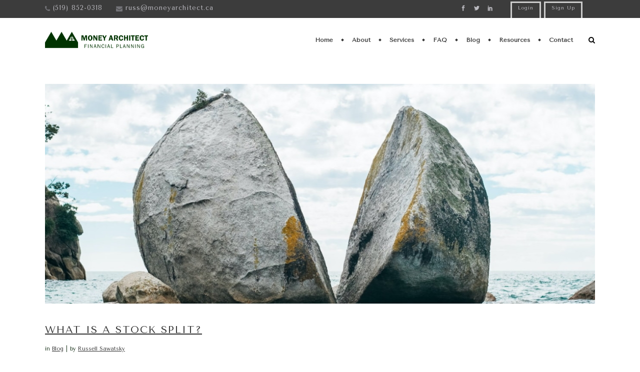

--- FILE ---
content_type: text/html; charset=UTF-8
request_url: https://moneyarchitect.ca/tag/apple/
body_size: 88100
content:
<!DOCTYPE html>
<html lang="en-US">
<head>
	<meta charset="UTF-8" />
			<meta name=viewport content="width=device-width,initial-scale=1,user-scalable=no">
		<title>Money Architect Financial Planning, Russell Sawatsky |   Apple</title>

	
							<meta name="description" content="Money Architect specializes in designing comprehensive financial plans for Canadian households.">
			
							<meta name="keywords" content="financial, planning, money, licensed, fee-based, money architect, certified, russell j sawatsky, canada, advice, advisor, investment advice, planner, net worth, cash flow, analysis, risk management, tax planning, taxes, charitable giving, retirement planning, assets, savings, successors, beneficiearies">
				
	<link rel="profile" href="https://gmpg.org/xfn/11" />
	<link rel="pingback" href="https://moneyarchitect.ca/xmlrpc.php" />
	<link rel="shortcut icon" type="image/x-icon" href="https://moneyarchitect.ca/wp-content/uploads/2019/08/favicon2.png">
	<link rel="apple-touch-icon" href="https://moneyarchitect.ca/wp-content/uploads/2019/08/favicon2.png"/>
	<!--[if gte IE 9]>
	<style type="text/css">
		.gradient {
			filter: none;
		}
	</style>
	<![endif]-->

	<link href='//fonts.googleapis.com/css?family=Open+Sans:100,100italic,200,200italic,300,300italic,400,400italic,500,500italic,600,600italic,700,700italic,800,800italic,900,900italic|Raleway:100,100italic,200,200italic,300,300italic,400,400italic,500,500italic,600,600italic,700,700italic,800,800italic,900,900italic%7CTenor+Sans:100,100italic,200,200italic,300,300italic,400,400italic,500,500italic,600,600italic,700,700italic,800,800italic,900,900italic%7CNoto+Serif:100,100italic,200,200italic,300,300italic,400,400italic,500,500italic,600,600italic,700,700italic,800,800italic,900,900italic%7CLibre+Baskerville:100,100italic,200,200italic,300,300italic,400,400italic,500,500italic,600,600italic,700,700italic,800,800italic,900,900italic%7CMerriweather:100,100italic,200,200italic,300,300italic,400,400italic,500,500italic,600,600italic,700,700italic,800,800italic,900,900italic%7CTenor+Sans:100,100italic,200,200italic,300,300italic,400,400italic,500,500italic,600,600italic,700,700italic,800,800italic,900,900italic%26subset%3Dlatin%2Clatin-ext' rel='stylesheet' type='text/css' />
<meta name='robots' content='max-image-preview:large' />

            <script data-no-defer="1" data-ezscrex="false" data-cfasync="false" data-pagespeed-no-defer data-cookieconsent="ignore">
                var ctPublicFunctions = {"_ajax_nonce":"f742044f05","_rest_nonce":"edecdab882","_ajax_url":"\/wp-admin\/admin-ajax.php","_rest_url":"https:\/\/moneyarchitect.ca\/wp-json\/","data__cookies_type":"none","data__ajax_type":"rest","data__bot_detector_enabled":"1","data__frontend_data_log_enabled":1,"cookiePrefix":"","wprocket_detected":false,"host_url":"moneyarchitect.ca","text__ee_click_to_select":"Click to select the whole data","text__ee_original_email":"The complete one is","text__ee_got_it":"Got it","text__ee_blocked":"Blocked","text__ee_cannot_connect":"Cannot connect","text__ee_cannot_decode":"Can not decode email. Unknown reason","text__ee_email_decoder":"CleanTalk email decoder","text__ee_wait_for_decoding":"The magic is on the way!","text__ee_decoding_process":"Please wait a few seconds while we decode the contact data."}
            </script>
        
            <script data-no-defer="1" data-ezscrex="false" data-cfasync="false" data-pagespeed-no-defer data-cookieconsent="ignore">
                var ctPublic = {"_ajax_nonce":"f742044f05","settings__forms__check_internal":"0","settings__forms__check_external":"0","settings__forms__force_protection":"0","settings__forms__search_test":"1","settings__data__bot_detector_enabled":"1","settings__sfw__anti_crawler":0,"blog_home":"https:\/\/moneyarchitect.ca\/","pixel__setting":"3","pixel__enabled":false,"pixel__url":null,"data__email_check_before_post":"1","data__email_check_exist_post":"1","data__cookies_type":"none","data__key_is_ok":true,"data__visible_fields_required":true,"wl_brandname":"Anti-Spam by CleanTalk","wl_brandname_short":"CleanTalk","ct_checkjs_key":1507611228,"emailEncoderPassKey":"05c166bee353b54a4043e2e6e1eeec9b","bot_detector_forms_excluded":"W10=","advancedCacheExists":false,"varnishCacheExists":false,"wc_ajax_add_to_cart":true}
            </script>
        <link rel='dns-prefetch' href='//fd.cleantalk.org' />
<link href='https://fonts.gstatic.com' crossorigin rel='preconnect' />
<link rel="alternate" type="application/rss+xml" title="Money Architect Financial Planning, Russell Sawatsky &raquo; Feed" href="https://moneyarchitect.ca/feed/" />
<link rel="alternate" type="application/rss+xml" title="Money Architect Financial Planning, Russell Sawatsky &raquo; Comments Feed" href="https://moneyarchitect.ca/comments/feed/" />
<link rel="alternate" type="application/rss+xml" title="Money Architect Financial Planning, Russell Sawatsky &raquo; Apple Tag Feed" href="https://moneyarchitect.ca/tag/apple/feed/" />
<style id='wp-img-auto-sizes-contain-inline-css' type='text/css'>
img:is([sizes=auto i],[sizes^="auto," i]){contain-intrinsic-size:3000px 1500px}
/*# sourceURL=wp-img-auto-sizes-contain-inline-css */
</style>
<link rel='stylesheet' id='formidable-css' href='https://moneyarchitect.ca/wp-content/plugins/formidable/css/formidableforms.css?ver=11102143' type='text/css' media='all' />
<style id='wp-emoji-styles-inline-css' type='text/css'>

	img.wp-smiley, img.emoji {
		display: inline !important;
		border: none !important;
		box-shadow: none !important;
		height: 1em !important;
		width: 1em !important;
		margin: 0 0.07em !important;
		vertical-align: -0.1em !important;
		background: none !important;
		padding: 0 !important;
	}
/*# sourceURL=wp-emoji-styles-inline-css */
</style>
<style id='wp-block-library-inline-css' type='text/css'>
:root{--wp-block-synced-color:#7a00df;--wp-block-synced-color--rgb:122,0,223;--wp-bound-block-color:var(--wp-block-synced-color);--wp-editor-canvas-background:#ddd;--wp-admin-theme-color:#007cba;--wp-admin-theme-color--rgb:0,124,186;--wp-admin-theme-color-darker-10:#006ba1;--wp-admin-theme-color-darker-10--rgb:0,107,160.5;--wp-admin-theme-color-darker-20:#005a87;--wp-admin-theme-color-darker-20--rgb:0,90,135;--wp-admin-border-width-focus:2px}@media (min-resolution:192dpi){:root{--wp-admin-border-width-focus:1.5px}}.wp-element-button{cursor:pointer}:root .has-very-light-gray-background-color{background-color:#eee}:root .has-very-dark-gray-background-color{background-color:#313131}:root .has-very-light-gray-color{color:#eee}:root .has-very-dark-gray-color{color:#313131}:root .has-vivid-green-cyan-to-vivid-cyan-blue-gradient-background{background:linear-gradient(135deg,#00d084,#0693e3)}:root .has-purple-crush-gradient-background{background:linear-gradient(135deg,#34e2e4,#4721fb 50%,#ab1dfe)}:root .has-hazy-dawn-gradient-background{background:linear-gradient(135deg,#faaca8,#dad0ec)}:root .has-subdued-olive-gradient-background{background:linear-gradient(135deg,#fafae1,#67a671)}:root .has-atomic-cream-gradient-background{background:linear-gradient(135deg,#fdd79a,#004a59)}:root .has-nightshade-gradient-background{background:linear-gradient(135deg,#330968,#31cdcf)}:root .has-midnight-gradient-background{background:linear-gradient(135deg,#020381,#2874fc)}:root{--wp--preset--font-size--normal:16px;--wp--preset--font-size--huge:42px}.has-regular-font-size{font-size:1em}.has-larger-font-size{font-size:2.625em}.has-normal-font-size{font-size:var(--wp--preset--font-size--normal)}.has-huge-font-size{font-size:var(--wp--preset--font-size--huge)}.has-text-align-center{text-align:center}.has-text-align-left{text-align:left}.has-text-align-right{text-align:right}.has-fit-text{white-space:nowrap!important}#end-resizable-editor-section{display:none}.aligncenter{clear:both}.items-justified-left{justify-content:flex-start}.items-justified-center{justify-content:center}.items-justified-right{justify-content:flex-end}.items-justified-space-between{justify-content:space-between}.screen-reader-text{border:0;clip-path:inset(50%);height:1px;margin:-1px;overflow:hidden;padding:0;position:absolute;width:1px;word-wrap:normal!important}.screen-reader-text:focus{background-color:#ddd;clip-path:none;color:#444;display:block;font-size:1em;height:auto;left:5px;line-height:normal;padding:15px 23px 14px;text-decoration:none;top:5px;width:auto;z-index:100000}html :where(.has-border-color){border-style:solid}html :where([style*=border-top-color]){border-top-style:solid}html :where([style*=border-right-color]){border-right-style:solid}html :where([style*=border-bottom-color]){border-bottom-style:solid}html :where([style*=border-left-color]){border-left-style:solid}html :where([style*=border-width]){border-style:solid}html :where([style*=border-top-width]){border-top-style:solid}html :where([style*=border-right-width]){border-right-style:solid}html :where([style*=border-bottom-width]){border-bottom-style:solid}html :where([style*=border-left-width]){border-left-style:solid}html :where(img[class*=wp-image-]){height:auto;max-width:100%}:where(figure){margin:0 0 1em}html :where(.is-position-sticky){--wp-admin--admin-bar--position-offset:var(--wp-admin--admin-bar--height,0px)}@media screen and (max-width:600px){html :where(.is-position-sticky){--wp-admin--admin-bar--position-offset:0px}}

/*# sourceURL=wp-block-library-inline-css */
</style><link rel='stylesheet' id='wc-blocks-style-css' href='https://moneyarchitect.ca/wp-content/plugins/woocommerce/assets/client/blocks/wc-blocks.css?ver=wc-10.3.5' type='text/css' media='all' />
<style id='global-styles-inline-css' type='text/css'>
:root{--wp--preset--aspect-ratio--square: 1;--wp--preset--aspect-ratio--4-3: 4/3;--wp--preset--aspect-ratio--3-4: 3/4;--wp--preset--aspect-ratio--3-2: 3/2;--wp--preset--aspect-ratio--2-3: 2/3;--wp--preset--aspect-ratio--16-9: 16/9;--wp--preset--aspect-ratio--9-16: 9/16;--wp--preset--color--black: #000000;--wp--preset--color--cyan-bluish-gray: #abb8c3;--wp--preset--color--white: #ffffff;--wp--preset--color--pale-pink: #f78da7;--wp--preset--color--vivid-red: #cf2e2e;--wp--preset--color--luminous-vivid-orange: #ff6900;--wp--preset--color--luminous-vivid-amber: #fcb900;--wp--preset--color--light-green-cyan: #7bdcb5;--wp--preset--color--vivid-green-cyan: #00d084;--wp--preset--color--pale-cyan-blue: #8ed1fc;--wp--preset--color--vivid-cyan-blue: #0693e3;--wp--preset--color--vivid-purple: #9b51e0;--wp--preset--gradient--vivid-cyan-blue-to-vivid-purple: linear-gradient(135deg,rgb(6,147,227) 0%,rgb(155,81,224) 100%);--wp--preset--gradient--light-green-cyan-to-vivid-green-cyan: linear-gradient(135deg,rgb(122,220,180) 0%,rgb(0,208,130) 100%);--wp--preset--gradient--luminous-vivid-amber-to-luminous-vivid-orange: linear-gradient(135deg,rgb(252,185,0) 0%,rgb(255,105,0) 100%);--wp--preset--gradient--luminous-vivid-orange-to-vivid-red: linear-gradient(135deg,rgb(255,105,0) 0%,rgb(207,46,46) 100%);--wp--preset--gradient--very-light-gray-to-cyan-bluish-gray: linear-gradient(135deg,rgb(238,238,238) 0%,rgb(169,184,195) 100%);--wp--preset--gradient--cool-to-warm-spectrum: linear-gradient(135deg,rgb(74,234,220) 0%,rgb(151,120,209) 20%,rgb(207,42,186) 40%,rgb(238,44,130) 60%,rgb(251,105,98) 80%,rgb(254,248,76) 100%);--wp--preset--gradient--blush-light-purple: linear-gradient(135deg,rgb(255,206,236) 0%,rgb(152,150,240) 100%);--wp--preset--gradient--blush-bordeaux: linear-gradient(135deg,rgb(254,205,165) 0%,rgb(254,45,45) 50%,rgb(107,0,62) 100%);--wp--preset--gradient--luminous-dusk: linear-gradient(135deg,rgb(255,203,112) 0%,rgb(199,81,192) 50%,rgb(65,88,208) 100%);--wp--preset--gradient--pale-ocean: linear-gradient(135deg,rgb(255,245,203) 0%,rgb(182,227,212) 50%,rgb(51,167,181) 100%);--wp--preset--gradient--electric-grass: linear-gradient(135deg,rgb(202,248,128) 0%,rgb(113,206,126) 100%);--wp--preset--gradient--midnight: linear-gradient(135deg,rgb(2,3,129) 0%,rgb(40,116,252) 100%);--wp--preset--font-size--small: 13px;--wp--preset--font-size--medium: 20px;--wp--preset--font-size--large: 36px;--wp--preset--font-size--x-large: 42px;--wp--preset--font-family--alegreya-sc: Alegreya SC;--wp--preset--spacing--20: 0.44rem;--wp--preset--spacing--30: 0.67rem;--wp--preset--spacing--40: 1rem;--wp--preset--spacing--50: 1.5rem;--wp--preset--spacing--60: 2.25rem;--wp--preset--spacing--70: 3.38rem;--wp--preset--spacing--80: 5.06rem;--wp--preset--shadow--natural: 6px 6px 9px rgba(0, 0, 0, 0.2);--wp--preset--shadow--deep: 12px 12px 50px rgba(0, 0, 0, 0.4);--wp--preset--shadow--sharp: 6px 6px 0px rgba(0, 0, 0, 0.2);--wp--preset--shadow--outlined: 6px 6px 0px -3px rgb(255, 255, 255), 6px 6px rgb(0, 0, 0);--wp--preset--shadow--crisp: 6px 6px 0px rgb(0, 0, 0);}:where(.is-layout-flex){gap: 0.5em;}:where(.is-layout-grid){gap: 0.5em;}body .is-layout-flex{display: flex;}.is-layout-flex{flex-wrap: wrap;align-items: center;}.is-layout-flex > :is(*, div){margin: 0;}body .is-layout-grid{display: grid;}.is-layout-grid > :is(*, div){margin: 0;}:where(.wp-block-columns.is-layout-flex){gap: 2em;}:where(.wp-block-columns.is-layout-grid){gap: 2em;}:where(.wp-block-post-template.is-layout-flex){gap: 1.25em;}:where(.wp-block-post-template.is-layout-grid){gap: 1.25em;}.has-black-color{color: var(--wp--preset--color--black) !important;}.has-cyan-bluish-gray-color{color: var(--wp--preset--color--cyan-bluish-gray) !important;}.has-white-color{color: var(--wp--preset--color--white) !important;}.has-pale-pink-color{color: var(--wp--preset--color--pale-pink) !important;}.has-vivid-red-color{color: var(--wp--preset--color--vivid-red) !important;}.has-luminous-vivid-orange-color{color: var(--wp--preset--color--luminous-vivid-orange) !important;}.has-luminous-vivid-amber-color{color: var(--wp--preset--color--luminous-vivid-amber) !important;}.has-light-green-cyan-color{color: var(--wp--preset--color--light-green-cyan) !important;}.has-vivid-green-cyan-color{color: var(--wp--preset--color--vivid-green-cyan) !important;}.has-pale-cyan-blue-color{color: var(--wp--preset--color--pale-cyan-blue) !important;}.has-vivid-cyan-blue-color{color: var(--wp--preset--color--vivid-cyan-blue) !important;}.has-vivid-purple-color{color: var(--wp--preset--color--vivid-purple) !important;}.has-black-background-color{background-color: var(--wp--preset--color--black) !important;}.has-cyan-bluish-gray-background-color{background-color: var(--wp--preset--color--cyan-bluish-gray) !important;}.has-white-background-color{background-color: var(--wp--preset--color--white) !important;}.has-pale-pink-background-color{background-color: var(--wp--preset--color--pale-pink) !important;}.has-vivid-red-background-color{background-color: var(--wp--preset--color--vivid-red) !important;}.has-luminous-vivid-orange-background-color{background-color: var(--wp--preset--color--luminous-vivid-orange) !important;}.has-luminous-vivid-amber-background-color{background-color: var(--wp--preset--color--luminous-vivid-amber) !important;}.has-light-green-cyan-background-color{background-color: var(--wp--preset--color--light-green-cyan) !important;}.has-vivid-green-cyan-background-color{background-color: var(--wp--preset--color--vivid-green-cyan) !important;}.has-pale-cyan-blue-background-color{background-color: var(--wp--preset--color--pale-cyan-blue) !important;}.has-vivid-cyan-blue-background-color{background-color: var(--wp--preset--color--vivid-cyan-blue) !important;}.has-vivid-purple-background-color{background-color: var(--wp--preset--color--vivid-purple) !important;}.has-black-border-color{border-color: var(--wp--preset--color--black) !important;}.has-cyan-bluish-gray-border-color{border-color: var(--wp--preset--color--cyan-bluish-gray) !important;}.has-white-border-color{border-color: var(--wp--preset--color--white) !important;}.has-pale-pink-border-color{border-color: var(--wp--preset--color--pale-pink) !important;}.has-vivid-red-border-color{border-color: var(--wp--preset--color--vivid-red) !important;}.has-luminous-vivid-orange-border-color{border-color: var(--wp--preset--color--luminous-vivid-orange) !important;}.has-luminous-vivid-amber-border-color{border-color: var(--wp--preset--color--luminous-vivid-amber) !important;}.has-light-green-cyan-border-color{border-color: var(--wp--preset--color--light-green-cyan) !important;}.has-vivid-green-cyan-border-color{border-color: var(--wp--preset--color--vivid-green-cyan) !important;}.has-pale-cyan-blue-border-color{border-color: var(--wp--preset--color--pale-cyan-blue) !important;}.has-vivid-cyan-blue-border-color{border-color: var(--wp--preset--color--vivid-cyan-blue) !important;}.has-vivid-purple-border-color{border-color: var(--wp--preset--color--vivid-purple) !important;}.has-vivid-cyan-blue-to-vivid-purple-gradient-background{background: var(--wp--preset--gradient--vivid-cyan-blue-to-vivid-purple) !important;}.has-light-green-cyan-to-vivid-green-cyan-gradient-background{background: var(--wp--preset--gradient--light-green-cyan-to-vivid-green-cyan) !important;}.has-luminous-vivid-amber-to-luminous-vivid-orange-gradient-background{background: var(--wp--preset--gradient--luminous-vivid-amber-to-luminous-vivid-orange) !important;}.has-luminous-vivid-orange-to-vivid-red-gradient-background{background: var(--wp--preset--gradient--luminous-vivid-orange-to-vivid-red) !important;}.has-very-light-gray-to-cyan-bluish-gray-gradient-background{background: var(--wp--preset--gradient--very-light-gray-to-cyan-bluish-gray) !important;}.has-cool-to-warm-spectrum-gradient-background{background: var(--wp--preset--gradient--cool-to-warm-spectrum) !important;}.has-blush-light-purple-gradient-background{background: var(--wp--preset--gradient--blush-light-purple) !important;}.has-blush-bordeaux-gradient-background{background: var(--wp--preset--gradient--blush-bordeaux) !important;}.has-luminous-dusk-gradient-background{background: var(--wp--preset--gradient--luminous-dusk) !important;}.has-pale-ocean-gradient-background{background: var(--wp--preset--gradient--pale-ocean) !important;}.has-electric-grass-gradient-background{background: var(--wp--preset--gradient--electric-grass) !important;}.has-midnight-gradient-background{background: var(--wp--preset--gradient--midnight) !important;}.has-small-font-size{font-size: var(--wp--preset--font-size--small) !important;}.has-medium-font-size{font-size: var(--wp--preset--font-size--medium) !important;}.has-large-font-size{font-size: var(--wp--preset--font-size--large) !important;}.has-x-large-font-size{font-size: var(--wp--preset--font-size--x-large) !important;}.has-alegreya-sc-font-family{font-family: var(--wp--preset--font-family--alegreya-sc) !important;}
/*# sourceURL=global-styles-inline-css */
</style>

<style id='classic-theme-styles-inline-css' type='text/css'>
/*! This file is auto-generated */
.wp-block-button__link{color:#fff;background-color:#32373c;border-radius:9999px;box-shadow:none;text-decoration:none;padding:calc(.667em + 2px) calc(1.333em + 2px);font-size:1.125em}.wp-block-file__button{background:#32373c;color:#fff;text-decoration:none}
/*# sourceURL=/wp-includes/css/classic-themes.min.css */
</style>
<link rel='stylesheet' id='cleantalk-public-css-css' href='https://moneyarchitect.ca/wp-content/plugins/cleantalk-spam-protect/css/cleantalk-public.min.css?ver=6.68_1764023155' type='text/css' media='all' />
<link rel='stylesheet' id='cleantalk-email-decoder-css-css' href='https://moneyarchitect.ca/wp-content/plugins/cleantalk-spam-protect/css/cleantalk-email-decoder.min.css?ver=6.68_1764023155' type='text/css' media='all' />
<style id='woocommerce-inline-inline-css' type='text/css'>
.woocommerce form .form-row .required { visibility: visible; }
/*# sourceURL=woocommerce-inline-inline-css */
</style>
<link rel='stylesheet' id='brands-styles-css' href='https://moneyarchitect.ca/wp-content/plugins/woocommerce/assets/css/brands.css?ver=10.3.5' type='text/css' media='all' />
<link rel='stylesheet' id='qode_default_style-css' href='https://moneyarchitect.ca/wp-content/themes/bodega/style.css?ver=6.9' type='text/css' media='all' />
<link rel='stylesheet' id='qode_stylesheet-css' href='https://moneyarchitect.ca/wp-content/themes/bodega/css/stylesheet.css?ver=6.9' type='text/css' media='all' />
<link rel='stylesheet' id='qode_blog-css' href='https://moneyarchitect.ca/wp-content/themes/bodega/css/blog.min.css?ver=6.9' type='text/css' media='all' />
<link rel='stylesheet' id='qode_style_dynamic-css' href='https://moneyarchitect.ca/wp-content/themes/bodega/css/style_dynamic.css?ver=1571939899' type='text/css' media='all' />
<link rel='stylesheet' id='qode_font_awesome-css' href='https://moneyarchitect.ca/wp-content/themes/bodega/css/font-awesome/css/font-awesome.min.css?ver=6.9' type='text/css' media='all' />
<link rel='stylesheet' id='qode_font_elegant-css' href='https://moneyarchitect.ca/wp-content/themes/bodega/css/elegant-icons/style.min.css?ver=6.9' type='text/css' media='all' />
<link rel='stylesheet' id='qode_ion_icons-css' href='https://moneyarchitect.ca/wp-content/themes/bodega/css/ion-icons/css/ionicons.min.css?ver=6.9' type='text/css' media='all' />
<link rel='stylesheet' id='qode_linea_icons-css' href='https://moneyarchitect.ca/wp-content/themes/bodega/css/linea-icons/style.css?ver=6.9' type='text/css' media='all' />
<link rel='stylesheet' id='qode_responsive-css' href='https://moneyarchitect.ca/wp-content/themes/bodega/css/responsive.min.css?ver=6.9' type='text/css' media='all' />
<link rel='stylesheet' id='qode_style_dynamic_responsive-css' href='https://moneyarchitect.ca/wp-content/themes/bodega/css/style_dynamic_responsive.css?ver=1571939899' type='text/css' media='all' />
<link rel='stylesheet' id='js_composer_front-css' href='https://moneyarchitect.ca/wp-content/plugins/js_composer/assets/css/js_composer.min.css?ver=5.5.5' type='text/css' media='all' />
<link rel='stylesheet' id='qode_custom_css-css' href='https://moneyarchitect.ca/wp-content/themes/bodega/css/custom_css.css?ver=1571939899' type='text/css' media='all' />
<link rel='stylesheet' id='qode_mac_stylesheet-css' href='https://moneyarchitect.ca/wp-content/themes/bodega/css/mac_stylesheet.css?ver=6.9' type='text/css' media='all' />
<link rel='stylesheet' id='qode_webkit-css' href='https://moneyarchitect.ca/wp-content/themes/bodega/css/webkit_stylesheet.css?ver=6.9' type='text/css' media='all' />
<script type="text/javascript" src="https://moneyarchitect.ca/wp-content/plugins/cleantalk-spam-protect/js/apbct-public-bundle.min.js?ver=6.68_1764023155" id="apbct-public-bundle.min-js-js"></script>
<script type="text/javascript" src="https://fd.cleantalk.org/ct-bot-detector-wrapper.js?ver=6.68" id="ct_bot_detector-js" defer="defer" data-wp-strategy="defer"></script>
<script type="text/javascript" src="https://moneyarchitect.ca/wp-includes/js/jquery/jquery.min.js?ver=3.7.1" id="jquery-core-js"></script>
<script type="text/javascript" src="https://moneyarchitect.ca/wp-includes/js/jquery/jquery-migrate.min.js?ver=3.4.1" id="jquery-migrate-js"></script>
<script type="text/javascript" src="https://moneyarchitect.ca/wp-content/plugins/woocommerce/assets/js/jquery-blockui/jquery.blockUI.min.js?ver=2.7.0-wc.10.3.5" id="wc-jquery-blockui-js" data-wp-strategy="defer"></script>
<script type="text/javascript" id="wc-add-to-cart-js-extra">
/* <![CDATA[ */
var wc_add_to_cart_params = {"ajax_url":"/wp-admin/admin-ajax.php","wc_ajax_url":"/?wc-ajax=%%endpoint%%","i18n_view_cart":"View cart","cart_url":"https://moneyarchitect.ca","is_cart":"","cart_redirect_after_add":"no"};
//# sourceURL=wc-add-to-cart-js-extra
/* ]]> */
</script>
<script type="text/javascript" src="https://moneyarchitect.ca/wp-content/plugins/woocommerce/assets/js/frontend/add-to-cart.min.js?ver=10.3.5" id="wc-add-to-cart-js" data-wp-strategy="defer"></script>
<script type="text/javascript" src="https://moneyarchitect.ca/wp-content/plugins/woocommerce/assets/js/js-cookie/js.cookie.min.js?ver=2.1.4-wc.10.3.5" id="wc-js-cookie-js" defer="defer" data-wp-strategy="defer"></script>
<script type="text/javascript" id="woocommerce-js-extra">
/* <![CDATA[ */
var woocommerce_params = {"ajax_url":"/wp-admin/admin-ajax.php","wc_ajax_url":"/?wc-ajax=%%endpoint%%","i18n_password_show":"Show password","i18n_password_hide":"Hide password"};
//# sourceURL=woocommerce-js-extra
/* ]]> */
</script>
<script type="text/javascript" src="https://moneyarchitect.ca/wp-content/plugins/woocommerce/assets/js/frontend/woocommerce.min.js?ver=10.3.5" id="woocommerce-js" defer="defer" data-wp-strategy="defer"></script>
<script type="text/javascript" src="https://moneyarchitect.ca/wp-content/plugins/js_composer/assets/js/vendors/woocommerce-add-to-cart.js?ver=5.5.5" id="vc_woocommerce-add-to-cart-js-js"></script>
<link rel="https://api.w.org/" href="https://moneyarchitect.ca/wp-json/" /><link rel="alternate" title="JSON" type="application/json" href="https://moneyarchitect.ca/wp-json/wp/v2/tags/1138" /><link rel="EditURI" type="application/rsd+xml" title="RSD" href="https://moneyarchitect.ca/xmlrpc.php?rsd" />
<meta name="generator" content="WordPress 6.9" />
<meta name="generator" content="WooCommerce 10.3.5" />
<!--[if IE 9]><link rel="stylesheet" type="text/css" href="https://moneyarchitect.ca/wp-content/themes/bodega/css/ie9_stylesheet.css" media="screen"><![endif]-->	<noscript><style>.woocommerce-product-gallery{ opacity: 1 !important; }</style></noscript>
	<meta name="generator" content="Powered by WPBakery Page Builder - drag and drop page builder for WordPress."/>
<!--[if lte IE 9]><link rel="stylesheet" type="text/css" href="https://moneyarchitect.ca/wp-content/plugins/js_composer/assets/css/vc_lte_ie9.min.css" media="screen"><![endif]-->		<style type="text/css" id="wp-custom-css">
			
    header.fixed_hiding.scrolled .header_top{
    background-color: rgba(60,60,60,1) !important;
    }


    .header_top{
    background-color: rgba(60,60,60,1) !important;
    }


.footer_top_holder, .footer_ingrid_border_holder_outer{
    background-color:#303030;
    }


    .footer_top, .footer_top.footer_top_full{
    padding-top: 79px;     padding-bottom: 81px;     }
    @media only screen and (min-width: 600px){
        .footer_top, .qode_column{
        text-align:  center        }
    }

    .footer_top,
    .footer_top p,
    .footer_top span:not(.q_social_icon_holder):not(.fa-stack):not(.social_icon):not(.q_icon_shortcode),
    .footer_top li,
    .footer_top .textwidget,
    .footer_top .widget_recent_entries>ul>li>span{
    font-family: Tenor Sans, sans-serif;font-size: 12px;line-height: 22px;letter-spacing: 0px;font-weight: 600;font-style: normal;text-transform: none;color: #737378    }



    .footer_bottom_holder{
        background-color:#202020;
    }
    .footer_top_holder svg.oblique-section polygon{
        fill:#666666;
    }



    .footer_top,
    .footer_top p,
    .footer_top span:not(.q_social_icon_holder):not(.fa-stack):not(.social_icon):not(.q_icon_shortcode),
    .footer_top li,
    .footer_top .textwidget,
    .footer_top .widget_recent_entries>ul>li>span{
    font-family: Tenor Sans, sans-serif;font-size: 12px;line-height: 22px;letter-spacing: 0px;font-weight: 600;font-style: normal;text-transform: none;color: #737378    }



    .footer_bottom_holder{
        background-color:#141414;
    }
    .footer_top_holder svg.oblique-section polygon{
        fill:#141414;
    }




    .footer_bottom_holder_inner,
    .footer_bottom_holder_inner ul li a,
    .footer_bottom_holder_inner p,
    .footer_bottom_holder_inner span,
    .footer_bottom span:not(.q_social_icon_holder):not(.fa-stack):not(.social_icon){
    font-family: Tenor Sans, sans-serif;font-size: 11px;letter-spacing: 1px;font-weight: 400;font-style: normal;text-transform: uppercase;color: #ffffff    }

    .footer_bottom_holder_inner a,
    .footer_bottom_holder_inner ul li a{
    text-transform: none    }


    .footer_top .widget h4 {
    font-family: Tenor Sans, sans-serif;font-size: 12px;line-height: 34px;letter-spacing: 1px;font-weight: 400;font-style: normal;text-transform: uppercase;color: #ffffff    }

    .footer_bottom_holder { height: 64px; }




    h3, h6,
    .pagination ul li.active span,
    .single_links_pages span,
    .comment_pager .page-numbers,
    .pagination ul li > a.inactive,
    .subtitle,
    .blog_holder article .post_info,
    .comment_holder .comment .text .comment_date,
    .latest_post_holder .post_info_section span,
    .latest_post_holder .post_info_section a,
    .latest_post_holder .post_author,
    .latest_post_holder a.post_author_link,
    .projects_holder article .project_category,
    .portfolio_slides .project_category,
    .projects_masonry_holder .project_category,
    .testimonials .testimonial_text_inner p:not(.testimonial_author),
    .price_in_table .mark,
    body div.pp_default .pp_description,
    .side_menu .widget li,
    aside.sidebar .widget:not(.woocommerce) li,
    aside .widget #lang_sel ul li a,
    aside .widget #lang_sel_click ul li a,
    section.side_menu #lang_sel ul li a,
    section.side_menu #lang_sel_click ul li a,
    footer #lang_sel ul li a,
    footer #lang_sel_click ul li a,
    .header_top #lang_sel ul li a,
    .header_top #lang_sel_click ul li a,
    .header_bottom #lang_sel ul li a,
    .header_bottom #lang_sel_click > ul > li a {
        font-family: 'Tenor Sans', sans-serif;
    }
    











    h1{
       color: #4c4c54;             font-family: 'Tenor Sans', sans-serif;
        font-size: 42px;         font-style: normal;     font-weight: 700;     letter-spacing: 3px;     text-transform: uppercase;     }
    h2{
            font-family: 'Tenor Sans', sans-serif;
        font-size: 20px;         font-style: normal;     font-weight: 400;     letter-spacing: 2px;     text-transform: uppercase;     }
    h2, h2 a{
    color: #4c4c54;     }
    h3{
            font-family: 'Tenor Sans', sans-serif;
        font-size: 18px;     line-height: 39px;     font-style: normal;     font-weight: 700;     letter-spacing: 3px;     text-transform: uppercase;     }
    h3, h3 a{
    color: #4c4c54;     }
    h4{
                            text-transform: none;     }
    h4, h4 a{
    color: #26262d;     }
    h5{
            font-family: 'Tenor Sans', sans-serif;
        font-size: 15px;     line-height: 39px;     font-style: normal;     font-weight: 400;     letter-spacing: 1px;     text-transform: none;     }
    h5, h5 a{
    color: #474747;     }
    h6{
            font-family: 'Tenor Sans', sans-serif;
        font-size: 13px;     line-height: 39px;     font-style: italic;      font-weight: 700;     letter-spacing: 0px;     text-transform: none;     }
    h6, h6 a{
    color: #16100f;     }


    p{
    font-family: "Tenor Sans", sans-serif;font-size: 13px;line-height: 25px;letter-spacing: 0px;font-weight: 300;font-style: normal;text-transform: none;color: #183219    }


		</style>
		<noscript><style type="text/css"> .wpb_animate_when_almost_visible { opacity: 1; }</style></noscript>	<!-- Fonts Plugin CSS - https://fontsplugin.com/ -->
	<style>
		/* Cached: December 7, 2025 at 1:38pm */
/* cyrillic-ext */
@font-face {
  font-family: 'Alegreya SC';
  font-style: italic;
  font-weight: 400;
  font-display: swap;
  src: url(https://fonts.gstatic.com/s/alegreyasc/v26/taiMGmRtCJ62-O0HhNEa-Z6q6Z8RbZe_.woff2) format('woff2');
  unicode-range: U+0460-052F, U+1C80-1C8A, U+20B4, U+2DE0-2DFF, U+A640-A69F, U+FE2E-FE2F;
}
/* cyrillic */
@font-face {
  font-family: 'Alegreya SC';
  font-style: italic;
  font-weight: 400;
  font-display: swap;
  src: url(https://fonts.gstatic.com/s/alegreyasc/v26/taiMGmRtCJ62-O0HhNEa-Z6q6ZYRbZe_.woff2) format('woff2');
  unicode-range: U+0301, U+0400-045F, U+0490-0491, U+04B0-04B1, U+2116;
}
/* greek-ext */
@font-face {
  font-family: 'Alegreya SC';
  font-style: italic;
  font-weight: 400;
  font-display: swap;
  src: url(https://fonts.gstatic.com/s/alegreyasc/v26/taiMGmRtCJ62-O0HhNEa-Z6q6Z4RbZe_.woff2) format('woff2');
  unicode-range: U+1F00-1FFF;
}
/* greek */
@font-face {
  font-family: 'Alegreya SC';
  font-style: italic;
  font-weight: 400;
  font-display: swap;
  src: url(https://fonts.gstatic.com/s/alegreyasc/v26/taiMGmRtCJ62-O0HhNEa-Z6q6ZERbZe_.woff2) format('woff2');
  unicode-range: U+0370-0377, U+037A-037F, U+0384-038A, U+038C, U+038E-03A1, U+03A3-03FF;
}
/* vietnamese */
@font-face {
  font-family: 'Alegreya SC';
  font-style: italic;
  font-weight: 400;
  font-display: swap;
  src: url(https://fonts.gstatic.com/s/alegreyasc/v26/taiMGmRtCJ62-O0HhNEa-Z6q6Z0RbZe_.woff2) format('woff2');
  unicode-range: U+0102-0103, U+0110-0111, U+0128-0129, U+0168-0169, U+01A0-01A1, U+01AF-01B0, U+0300-0301, U+0303-0304, U+0308-0309, U+0323, U+0329, U+1EA0-1EF9, U+20AB;
}
/* latin-ext */
@font-face {
  font-family: 'Alegreya SC';
  font-style: italic;
  font-weight: 400;
  font-display: swap;
  src: url(https://fonts.gstatic.com/s/alegreyasc/v26/taiMGmRtCJ62-O0HhNEa-Z6q6ZwRbZe_.woff2) format('woff2');
  unicode-range: U+0100-02BA, U+02BD-02C5, U+02C7-02CC, U+02CE-02D7, U+02DD-02FF, U+0304, U+0308, U+0329, U+1D00-1DBF, U+1E00-1E9F, U+1EF2-1EFF, U+2020, U+20A0-20AB, U+20AD-20C0, U+2113, U+2C60-2C7F, U+A720-A7FF;
}
/* latin */
@font-face {
  font-family: 'Alegreya SC';
  font-style: italic;
  font-weight: 400;
  font-display: swap;
  src: url(https://fonts.gstatic.com/s/alegreyasc/v26/taiMGmRtCJ62-O0HhNEa-Z6q6ZIRbQ.woff2) format('woff2');
  unicode-range: U+0000-00FF, U+0131, U+0152-0153, U+02BB-02BC, U+02C6, U+02DA, U+02DC, U+0304, U+0308, U+0329, U+2000-206F, U+20AC, U+2122, U+2191, U+2193, U+2212, U+2215, U+FEFF, U+FFFD;
}
/* cyrillic-ext */
@font-face {
  font-family: 'Alegreya SC';
  font-style: italic;
  font-weight: 500;
  font-display: swap;
  src: url(https://fonts.gstatic.com/s/alegreyasc/v26/taiRGmRtCJ62-O0HhNEa-Z6q4WEyeKWeEVKD.woff2) format('woff2');
  unicode-range: U+0460-052F, U+1C80-1C8A, U+20B4, U+2DE0-2DFF, U+A640-A69F, U+FE2E-FE2F;
}
/* cyrillic */
@font-face {
  font-family: 'Alegreya SC';
  font-style: italic;
  font-weight: 500;
  font-display: swap;
  src: url(https://fonts.gstatic.com/s/alegreyasc/v26/taiRGmRtCJ62-O0HhNEa-Z6q4WEyeKyeEVKD.woff2) format('woff2');
  unicode-range: U+0301, U+0400-045F, U+0490-0491, U+04B0-04B1, U+2116;
}
/* greek-ext */
@font-face {
  font-family: 'Alegreya SC';
  font-style: italic;
  font-weight: 500;
  font-display: swap;
  src: url(https://fonts.gstatic.com/s/alegreyasc/v26/taiRGmRtCJ62-O0HhNEa-Z6q4WEyeKSeEVKD.woff2) format('woff2');
  unicode-range: U+1F00-1FFF;
}
/* greek */
@font-face {
  font-family: 'Alegreya SC';
  font-style: italic;
  font-weight: 500;
  font-display: swap;
  src: url(https://fonts.gstatic.com/s/alegreyasc/v26/taiRGmRtCJ62-O0HhNEa-Z6q4WEyeKueEVKD.woff2) format('woff2');
  unicode-range: U+0370-0377, U+037A-037F, U+0384-038A, U+038C, U+038E-03A1, U+03A3-03FF;
}
/* vietnamese */
@font-face {
  font-family: 'Alegreya SC';
  font-style: italic;
  font-weight: 500;
  font-display: swap;
  src: url(https://fonts.gstatic.com/s/alegreyasc/v26/taiRGmRtCJ62-O0HhNEa-Z6q4WEyeKeeEVKD.woff2) format('woff2');
  unicode-range: U+0102-0103, U+0110-0111, U+0128-0129, U+0168-0169, U+01A0-01A1, U+01AF-01B0, U+0300-0301, U+0303-0304, U+0308-0309, U+0323, U+0329, U+1EA0-1EF9, U+20AB;
}
/* latin-ext */
@font-face {
  font-family: 'Alegreya SC';
  font-style: italic;
  font-weight: 500;
  font-display: swap;
  src: url(https://fonts.gstatic.com/s/alegreyasc/v26/taiRGmRtCJ62-O0HhNEa-Z6q4WEyeKaeEVKD.woff2) format('woff2');
  unicode-range: U+0100-02BA, U+02BD-02C5, U+02C7-02CC, U+02CE-02D7, U+02DD-02FF, U+0304, U+0308, U+0329, U+1D00-1DBF, U+1E00-1E9F, U+1EF2-1EFF, U+2020, U+20A0-20AB, U+20AD-20C0, U+2113, U+2C60-2C7F, U+A720-A7FF;
}
/* latin */
@font-face {
  font-family: 'Alegreya SC';
  font-style: italic;
  font-weight: 500;
  font-display: swap;
  src: url(https://fonts.gstatic.com/s/alegreyasc/v26/taiRGmRtCJ62-O0HhNEa-Z6q4WEyeKieEQ.woff2) format('woff2');
  unicode-range: U+0000-00FF, U+0131, U+0152-0153, U+02BB-02BC, U+02C6, U+02DA, U+02DC, U+0304, U+0308, U+0329, U+2000-206F, U+20AC, U+2122, U+2191, U+2193, U+2212, U+2215, U+FEFF, U+FFFD;
}
/* cyrillic-ext */
@font-face {
  font-family: 'Alegreya SC';
  font-style: italic;
  font-weight: 700;
  font-display: swap;
  src: url(https://fonts.gstatic.com/s/alegreyasc/v26/taiRGmRtCJ62-O0HhNEa-Z6q4Sk0eKWeEVKD.woff2) format('woff2');
  unicode-range: U+0460-052F, U+1C80-1C8A, U+20B4, U+2DE0-2DFF, U+A640-A69F, U+FE2E-FE2F;
}
/* cyrillic */
@font-face {
  font-family: 'Alegreya SC';
  font-style: italic;
  font-weight: 700;
  font-display: swap;
  src: url(https://fonts.gstatic.com/s/alegreyasc/v26/taiRGmRtCJ62-O0HhNEa-Z6q4Sk0eKyeEVKD.woff2) format('woff2');
  unicode-range: U+0301, U+0400-045F, U+0490-0491, U+04B0-04B1, U+2116;
}
/* greek-ext */
@font-face {
  font-family: 'Alegreya SC';
  font-style: italic;
  font-weight: 700;
  font-display: swap;
  src: url(https://fonts.gstatic.com/s/alegreyasc/v26/taiRGmRtCJ62-O0HhNEa-Z6q4Sk0eKSeEVKD.woff2) format('woff2');
  unicode-range: U+1F00-1FFF;
}
/* greek */
@font-face {
  font-family: 'Alegreya SC';
  font-style: italic;
  font-weight: 700;
  font-display: swap;
  src: url(https://fonts.gstatic.com/s/alegreyasc/v26/taiRGmRtCJ62-O0HhNEa-Z6q4Sk0eKueEVKD.woff2) format('woff2');
  unicode-range: U+0370-0377, U+037A-037F, U+0384-038A, U+038C, U+038E-03A1, U+03A3-03FF;
}
/* vietnamese */
@font-face {
  font-family: 'Alegreya SC';
  font-style: italic;
  font-weight: 700;
  font-display: swap;
  src: url(https://fonts.gstatic.com/s/alegreyasc/v26/taiRGmRtCJ62-O0HhNEa-Z6q4Sk0eKeeEVKD.woff2) format('woff2');
  unicode-range: U+0102-0103, U+0110-0111, U+0128-0129, U+0168-0169, U+01A0-01A1, U+01AF-01B0, U+0300-0301, U+0303-0304, U+0308-0309, U+0323, U+0329, U+1EA0-1EF9, U+20AB;
}
/* latin-ext */
@font-face {
  font-family: 'Alegreya SC';
  font-style: italic;
  font-weight: 700;
  font-display: swap;
  src: url(https://fonts.gstatic.com/s/alegreyasc/v26/taiRGmRtCJ62-O0HhNEa-Z6q4Sk0eKaeEVKD.woff2) format('woff2');
  unicode-range: U+0100-02BA, U+02BD-02C5, U+02C7-02CC, U+02CE-02D7, U+02DD-02FF, U+0304, U+0308, U+0329, U+1D00-1DBF, U+1E00-1E9F, U+1EF2-1EFF, U+2020, U+20A0-20AB, U+20AD-20C0, U+2113, U+2C60-2C7F, U+A720-A7FF;
}
/* latin */
@font-face {
  font-family: 'Alegreya SC';
  font-style: italic;
  font-weight: 700;
  font-display: swap;
  src: url(https://fonts.gstatic.com/s/alegreyasc/v26/taiRGmRtCJ62-O0HhNEa-Z6q4Sk0eKieEQ.woff2) format('woff2');
  unicode-range: U+0000-00FF, U+0131, U+0152-0153, U+02BB-02BC, U+02C6, U+02DA, U+02DC, U+0304, U+0308, U+0329, U+2000-206F, U+20AC, U+2122, U+2191, U+2193, U+2212, U+2215, U+FEFF, U+FFFD;
}
/* cyrillic-ext */
@font-face {
  font-family: 'Alegreya SC';
  font-style: italic;
  font-weight: 800;
  font-display: swap;
  src: url(https://fonts.gstatic.com/s/alegreyasc/v26/taiRGmRtCJ62-O0HhNEa-Z6q4TU3eKWeEVKD.woff2) format('woff2');
  unicode-range: U+0460-052F, U+1C80-1C8A, U+20B4, U+2DE0-2DFF, U+A640-A69F, U+FE2E-FE2F;
}
/* cyrillic */
@font-face {
  font-family: 'Alegreya SC';
  font-style: italic;
  font-weight: 800;
  font-display: swap;
  src: url(https://fonts.gstatic.com/s/alegreyasc/v26/taiRGmRtCJ62-O0HhNEa-Z6q4TU3eKyeEVKD.woff2) format('woff2');
  unicode-range: U+0301, U+0400-045F, U+0490-0491, U+04B0-04B1, U+2116;
}
/* greek-ext */
@font-face {
  font-family: 'Alegreya SC';
  font-style: italic;
  font-weight: 800;
  font-display: swap;
  src: url(https://fonts.gstatic.com/s/alegreyasc/v26/taiRGmRtCJ62-O0HhNEa-Z6q4TU3eKSeEVKD.woff2) format('woff2');
  unicode-range: U+1F00-1FFF;
}
/* greek */
@font-face {
  font-family: 'Alegreya SC';
  font-style: italic;
  font-weight: 800;
  font-display: swap;
  src: url(https://fonts.gstatic.com/s/alegreyasc/v26/taiRGmRtCJ62-O0HhNEa-Z6q4TU3eKueEVKD.woff2) format('woff2');
  unicode-range: U+0370-0377, U+037A-037F, U+0384-038A, U+038C, U+038E-03A1, U+03A3-03FF;
}
/* vietnamese */
@font-face {
  font-family: 'Alegreya SC';
  font-style: italic;
  font-weight: 800;
  font-display: swap;
  src: url(https://fonts.gstatic.com/s/alegreyasc/v26/taiRGmRtCJ62-O0HhNEa-Z6q4TU3eKeeEVKD.woff2) format('woff2');
  unicode-range: U+0102-0103, U+0110-0111, U+0128-0129, U+0168-0169, U+01A0-01A1, U+01AF-01B0, U+0300-0301, U+0303-0304, U+0308-0309, U+0323, U+0329, U+1EA0-1EF9, U+20AB;
}
/* latin-ext */
@font-face {
  font-family: 'Alegreya SC';
  font-style: italic;
  font-weight: 800;
  font-display: swap;
  src: url(https://fonts.gstatic.com/s/alegreyasc/v26/taiRGmRtCJ62-O0HhNEa-Z6q4TU3eKaeEVKD.woff2) format('woff2');
  unicode-range: U+0100-02BA, U+02BD-02C5, U+02C7-02CC, U+02CE-02D7, U+02DD-02FF, U+0304, U+0308, U+0329, U+1D00-1DBF, U+1E00-1E9F, U+1EF2-1EFF, U+2020, U+20A0-20AB, U+20AD-20C0, U+2113, U+2C60-2C7F, U+A720-A7FF;
}
/* latin */
@font-face {
  font-family: 'Alegreya SC';
  font-style: italic;
  font-weight: 800;
  font-display: swap;
  src: url(https://fonts.gstatic.com/s/alegreyasc/v26/taiRGmRtCJ62-O0HhNEa-Z6q4TU3eKieEQ.woff2) format('woff2');
  unicode-range: U+0000-00FF, U+0131, U+0152-0153, U+02BB-02BC, U+02C6, U+02DA, U+02DC, U+0304, U+0308, U+0329, U+2000-206F, U+20AC, U+2122, U+2191, U+2193, U+2212, U+2215, U+FEFF, U+FFFD;
}
/* cyrillic-ext */
@font-face {
  font-family: 'Alegreya SC';
  font-style: italic;
  font-weight: 900;
  font-display: swap;
  src: url(https://fonts.gstatic.com/s/alegreyasc/v26/taiRGmRtCJ62-O0HhNEa-Z6q4RE2eKWeEVKD.woff2) format('woff2');
  unicode-range: U+0460-052F, U+1C80-1C8A, U+20B4, U+2DE0-2DFF, U+A640-A69F, U+FE2E-FE2F;
}
/* cyrillic */
@font-face {
  font-family: 'Alegreya SC';
  font-style: italic;
  font-weight: 900;
  font-display: swap;
  src: url(https://fonts.gstatic.com/s/alegreyasc/v26/taiRGmRtCJ62-O0HhNEa-Z6q4RE2eKyeEVKD.woff2) format('woff2');
  unicode-range: U+0301, U+0400-045F, U+0490-0491, U+04B0-04B1, U+2116;
}
/* greek-ext */
@font-face {
  font-family: 'Alegreya SC';
  font-style: italic;
  font-weight: 900;
  font-display: swap;
  src: url(https://fonts.gstatic.com/s/alegreyasc/v26/taiRGmRtCJ62-O0HhNEa-Z6q4RE2eKSeEVKD.woff2) format('woff2');
  unicode-range: U+1F00-1FFF;
}
/* greek */
@font-face {
  font-family: 'Alegreya SC';
  font-style: italic;
  font-weight: 900;
  font-display: swap;
  src: url(https://fonts.gstatic.com/s/alegreyasc/v26/taiRGmRtCJ62-O0HhNEa-Z6q4RE2eKueEVKD.woff2) format('woff2');
  unicode-range: U+0370-0377, U+037A-037F, U+0384-038A, U+038C, U+038E-03A1, U+03A3-03FF;
}
/* vietnamese */
@font-face {
  font-family: 'Alegreya SC';
  font-style: italic;
  font-weight: 900;
  font-display: swap;
  src: url(https://fonts.gstatic.com/s/alegreyasc/v26/taiRGmRtCJ62-O0HhNEa-Z6q4RE2eKeeEVKD.woff2) format('woff2');
  unicode-range: U+0102-0103, U+0110-0111, U+0128-0129, U+0168-0169, U+01A0-01A1, U+01AF-01B0, U+0300-0301, U+0303-0304, U+0308-0309, U+0323, U+0329, U+1EA0-1EF9, U+20AB;
}
/* latin-ext */
@font-face {
  font-family: 'Alegreya SC';
  font-style: italic;
  font-weight: 900;
  font-display: swap;
  src: url(https://fonts.gstatic.com/s/alegreyasc/v26/taiRGmRtCJ62-O0HhNEa-Z6q4RE2eKaeEVKD.woff2) format('woff2');
  unicode-range: U+0100-02BA, U+02BD-02C5, U+02C7-02CC, U+02CE-02D7, U+02DD-02FF, U+0304, U+0308, U+0329, U+1D00-1DBF, U+1E00-1E9F, U+1EF2-1EFF, U+2020, U+20A0-20AB, U+20AD-20C0, U+2113, U+2C60-2C7F, U+A720-A7FF;
}
/* latin */
@font-face {
  font-family: 'Alegreya SC';
  font-style: italic;
  font-weight: 900;
  font-display: swap;
  src: url(https://fonts.gstatic.com/s/alegreyasc/v26/taiRGmRtCJ62-O0HhNEa-Z6q4RE2eKieEQ.woff2) format('woff2');
  unicode-range: U+0000-00FF, U+0131, U+0152-0153, U+02BB-02BC, U+02C6, U+02DA, U+02DC, U+0304, U+0308, U+0329, U+2000-206F, U+20AC, U+2122, U+2191, U+2193, U+2212, U+2215, U+FEFF, U+FFFD;
}
/* cyrillic-ext */
@font-face {
  font-family: 'Alegreya SC';
  font-style: normal;
  font-weight: 400;
  font-display: swap;
  src: url(https://fonts.gstatic.com/s/alegreyasc/v26/taiOGmRtCJ62-O0HhNEa-Z6i2ZAJaQ.woff2) format('woff2');
  unicode-range: U+0460-052F, U+1C80-1C8A, U+20B4, U+2DE0-2DFF, U+A640-A69F, U+FE2E-FE2F;
}
/* cyrillic */
@font-face {
  font-family: 'Alegreya SC';
  font-style: normal;
  font-weight: 400;
  font-display: swap;
  src: url(https://fonts.gstatic.com/s/alegreyasc/v26/taiOGmRtCJ62-O0HhNEa-Z6r2ZAJaQ.woff2) format('woff2');
  unicode-range: U+0301, U+0400-045F, U+0490-0491, U+04B0-04B1, U+2116;
}
/* greek-ext */
@font-face {
  font-family: 'Alegreya SC';
  font-style: normal;
  font-weight: 400;
  font-display: swap;
  src: url(https://fonts.gstatic.com/s/alegreyasc/v26/taiOGmRtCJ62-O0HhNEa-Z6j2ZAJaQ.woff2) format('woff2');
  unicode-range: U+1F00-1FFF;
}
/* greek */
@font-face {
  font-family: 'Alegreya SC';
  font-style: normal;
  font-weight: 400;
  font-display: swap;
  src: url(https://fonts.gstatic.com/s/alegreyasc/v26/taiOGmRtCJ62-O0HhNEa-Z6s2ZAJaQ.woff2) format('woff2');
  unicode-range: U+0370-0377, U+037A-037F, U+0384-038A, U+038C, U+038E-03A1, U+03A3-03FF;
}
/* vietnamese */
@font-face {
  font-family: 'Alegreya SC';
  font-style: normal;
  font-weight: 400;
  font-display: swap;
  src: url(https://fonts.gstatic.com/s/alegreyasc/v26/taiOGmRtCJ62-O0HhNEa-Z6g2ZAJaQ.woff2) format('woff2');
  unicode-range: U+0102-0103, U+0110-0111, U+0128-0129, U+0168-0169, U+01A0-01A1, U+01AF-01B0, U+0300-0301, U+0303-0304, U+0308-0309, U+0323, U+0329, U+1EA0-1EF9, U+20AB;
}
/* latin-ext */
@font-face {
  font-family: 'Alegreya SC';
  font-style: normal;
  font-weight: 400;
  font-display: swap;
  src: url(https://fonts.gstatic.com/s/alegreyasc/v26/taiOGmRtCJ62-O0HhNEa-Z6h2ZAJaQ.woff2) format('woff2');
  unicode-range: U+0100-02BA, U+02BD-02C5, U+02C7-02CC, U+02CE-02D7, U+02DD-02FF, U+0304, U+0308, U+0329, U+1D00-1DBF, U+1E00-1E9F, U+1EF2-1EFF, U+2020, U+20A0-20AB, U+20AD-20C0, U+2113, U+2C60-2C7F, U+A720-A7FF;
}
/* latin */
@font-face {
  font-family: 'Alegreya SC';
  font-style: normal;
  font-weight: 400;
  font-display: swap;
  src: url(https://fonts.gstatic.com/s/alegreyasc/v26/taiOGmRtCJ62-O0HhNEa-Z6v2ZA.woff2) format('woff2');
  unicode-range: U+0000-00FF, U+0131, U+0152-0153, U+02BB-02BC, U+02C6, U+02DA, U+02DC, U+0304, U+0308, U+0329, U+2000-206F, U+20AC, U+2122, U+2191, U+2193, U+2212, U+2215, U+FEFF, U+FFFD;
}
/* cyrillic-ext */
@font-face {
  font-family: 'Alegreya SC';
  font-style: normal;
  font-weight: 500;
  font-display: swap;
  src: url(https://fonts.gstatic.com/s/alegreyasc/v26/taiTGmRtCJ62-O0HhNEa-ZZc-oU7SKqGFQ.woff2) format('woff2');
  unicode-range: U+0460-052F, U+1C80-1C8A, U+20B4, U+2DE0-2DFF, U+A640-A69F, U+FE2E-FE2F;
}
/* cyrillic */
@font-face {
  font-family: 'Alegreya SC';
  font-style: normal;
  font-weight: 500;
  font-display: swap;
  src: url(https://fonts.gstatic.com/s/alegreyasc/v26/taiTGmRtCJ62-O0HhNEa-ZZc-oUySKqGFQ.woff2) format('woff2');
  unicode-range: U+0301, U+0400-045F, U+0490-0491, U+04B0-04B1, U+2116;
}
/* greek-ext */
@font-face {
  font-family: 'Alegreya SC';
  font-style: normal;
  font-weight: 500;
  font-display: swap;
  src: url(https://fonts.gstatic.com/s/alegreyasc/v26/taiTGmRtCJ62-O0HhNEa-ZZc-oU6SKqGFQ.woff2) format('woff2');
  unicode-range: U+1F00-1FFF;
}
/* greek */
@font-face {
  font-family: 'Alegreya SC';
  font-style: normal;
  font-weight: 500;
  font-display: swap;
  src: url(https://fonts.gstatic.com/s/alegreyasc/v26/taiTGmRtCJ62-O0HhNEa-ZZc-oU1SKqGFQ.woff2) format('woff2');
  unicode-range: U+0370-0377, U+037A-037F, U+0384-038A, U+038C, U+038E-03A1, U+03A3-03FF;
}
/* vietnamese */
@font-face {
  font-family: 'Alegreya SC';
  font-style: normal;
  font-weight: 500;
  font-display: swap;
  src: url(https://fonts.gstatic.com/s/alegreyasc/v26/taiTGmRtCJ62-O0HhNEa-ZZc-oU5SKqGFQ.woff2) format('woff2');
  unicode-range: U+0102-0103, U+0110-0111, U+0128-0129, U+0168-0169, U+01A0-01A1, U+01AF-01B0, U+0300-0301, U+0303-0304, U+0308-0309, U+0323, U+0329, U+1EA0-1EF9, U+20AB;
}
/* latin-ext */
@font-face {
  font-family: 'Alegreya SC';
  font-style: normal;
  font-weight: 500;
  font-display: swap;
  src: url(https://fonts.gstatic.com/s/alegreyasc/v26/taiTGmRtCJ62-O0HhNEa-ZZc-oU4SKqGFQ.woff2) format('woff2');
  unicode-range: U+0100-02BA, U+02BD-02C5, U+02C7-02CC, U+02CE-02D7, U+02DD-02FF, U+0304, U+0308, U+0329, U+1D00-1DBF, U+1E00-1E9F, U+1EF2-1EFF, U+2020, U+20A0-20AB, U+20AD-20C0, U+2113, U+2C60-2C7F, U+A720-A7FF;
}
/* latin */
@font-face {
  font-family: 'Alegreya SC';
  font-style: normal;
  font-weight: 500;
  font-display: swap;
  src: url(https://fonts.gstatic.com/s/alegreyasc/v26/taiTGmRtCJ62-O0HhNEa-ZZc-oU2SKo.woff2) format('woff2');
  unicode-range: U+0000-00FF, U+0131, U+0152-0153, U+02BB-02BC, U+02C6, U+02DA, U+02DC, U+0304, U+0308, U+0329, U+2000-206F, U+20AC, U+2122, U+2191, U+2193, U+2212, U+2215, U+FEFF, U+FFFD;
}
/* cyrillic-ext */
@font-face {
  font-family: 'Alegreya SC';
  font-style: normal;
  font-weight: 700;
  font-display: swap;
  src: url(https://fonts.gstatic.com/s/alegreyasc/v26/taiTGmRtCJ62-O0HhNEa-ZYU_IU7SKqGFQ.woff2) format('woff2');
  unicode-range: U+0460-052F, U+1C80-1C8A, U+20B4, U+2DE0-2DFF, U+A640-A69F, U+FE2E-FE2F;
}
/* cyrillic */
@font-face {
  font-family: 'Alegreya SC';
  font-style: normal;
  font-weight: 700;
  font-display: swap;
  src: url(https://fonts.gstatic.com/s/alegreyasc/v26/taiTGmRtCJ62-O0HhNEa-ZYU_IUySKqGFQ.woff2) format('woff2');
  unicode-range: U+0301, U+0400-045F, U+0490-0491, U+04B0-04B1, U+2116;
}
/* greek-ext */
@font-face {
  font-family: 'Alegreya SC';
  font-style: normal;
  font-weight: 700;
  font-display: swap;
  src: url(https://fonts.gstatic.com/s/alegreyasc/v26/taiTGmRtCJ62-O0HhNEa-ZYU_IU6SKqGFQ.woff2) format('woff2');
  unicode-range: U+1F00-1FFF;
}
/* greek */
@font-face {
  font-family: 'Alegreya SC';
  font-style: normal;
  font-weight: 700;
  font-display: swap;
  src: url(https://fonts.gstatic.com/s/alegreyasc/v26/taiTGmRtCJ62-O0HhNEa-ZYU_IU1SKqGFQ.woff2) format('woff2');
  unicode-range: U+0370-0377, U+037A-037F, U+0384-038A, U+038C, U+038E-03A1, U+03A3-03FF;
}
/* vietnamese */
@font-face {
  font-family: 'Alegreya SC';
  font-style: normal;
  font-weight: 700;
  font-display: swap;
  src: url(https://fonts.gstatic.com/s/alegreyasc/v26/taiTGmRtCJ62-O0HhNEa-ZYU_IU5SKqGFQ.woff2) format('woff2');
  unicode-range: U+0102-0103, U+0110-0111, U+0128-0129, U+0168-0169, U+01A0-01A1, U+01AF-01B0, U+0300-0301, U+0303-0304, U+0308-0309, U+0323, U+0329, U+1EA0-1EF9, U+20AB;
}
/* latin-ext */
@font-face {
  font-family: 'Alegreya SC';
  font-style: normal;
  font-weight: 700;
  font-display: swap;
  src: url(https://fonts.gstatic.com/s/alegreyasc/v26/taiTGmRtCJ62-O0HhNEa-ZYU_IU4SKqGFQ.woff2) format('woff2');
  unicode-range: U+0100-02BA, U+02BD-02C5, U+02C7-02CC, U+02CE-02D7, U+02DD-02FF, U+0304, U+0308, U+0329, U+1D00-1DBF, U+1E00-1E9F, U+1EF2-1EFF, U+2020, U+20A0-20AB, U+20AD-20C0, U+2113, U+2C60-2C7F, U+A720-A7FF;
}
/* latin */
@font-face {
  font-family: 'Alegreya SC';
  font-style: normal;
  font-weight: 700;
  font-display: swap;
  src: url(https://fonts.gstatic.com/s/alegreyasc/v26/taiTGmRtCJ62-O0HhNEa-ZYU_IU2SKo.woff2) format('woff2');
  unicode-range: U+0000-00FF, U+0131, U+0152-0153, U+02BB-02BC, U+02C6, U+02DA, U+02DC, U+0304, U+0308, U+0329, U+2000-206F, U+20AC, U+2122, U+2191, U+2193, U+2212, U+2215, U+FEFF, U+FFFD;
}
/* cyrillic-ext */
@font-face {
  font-family: 'Alegreya SC';
  font-style: normal;
  font-weight: 800;
  font-display: swap;
  src: url(https://fonts.gstatic.com/s/alegreyasc/v26/taiTGmRtCJ62-O0HhNEa-ZYI_4U7SKqGFQ.woff2) format('woff2');
  unicode-range: U+0460-052F, U+1C80-1C8A, U+20B4, U+2DE0-2DFF, U+A640-A69F, U+FE2E-FE2F;
}
/* cyrillic */
@font-face {
  font-family: 'Alegreya SC';
  font-style: normal;
  font-weight: 800;
  font-display: swap;
  src: url(https://fonts.gstatic.com/s/alegreyasc/v26/taiTGmRtCJ62-O0HhNEa-ZYI_4UySKqGFQ.woff2) format('woff2');
  unicode-range: U+0301, U+0400-045F, U+0490-0491, U+04B0-04B1, U+2116;
}
/* greek-ext */
@font-face {
  font-family: 'Alegreya SC';
  font-style: normal;
  font-weight: 800;
  font-display: swap;
  src: url(https://fonts.gstatic.com/s/alegreyasc/v26/taiTGmRtCJ62-O0HhNEa-ZYI_4U6SKqGFQ.woff2) format('woff2');
  unicode-range: U+1F00-1FFF;
}
/* greek */
@font-face {
  font-family: 'Alegreya SC';
  font-style: normal;
  font-weight: 800;
  font-display: swap;
  src: url(https://fonts.gstatic.com/s/alegreyasc/v26/taiTGmRtCJ62-O0HhNEa-ZYI_4U1SKqGFQ.woff2) format('woff2');
  unicode-range: U+0370-0377, U+037A-037F, U+0384-038A, U+038C, U+038E-03A1, U+03A3-03FF;
}
/* vietnamese */
@font-face {
  font-family: 'Alegreya SC';
  font-style: normal;
  font-weight: 800;
  font-display: swap;
  src: url(https://fonts.gstatic.com/s/alegreyasc/v26/taiTGmRtCJ62-O0HhNEa-ZYI_4U5SKqGFQ.woff2) format('woff2');
  unicode-range: U+0102-0103, U+0110-0111, U+0128-0129, U+0168-0169, U+01A0-01A1, U+01AF-01B0, U+0300-0301, U+0303-0304, U+0308-0309, U+0323, U+0329, U+1EA0-1EF9, U+20AB;
}
/* latin-ext */
@font-face {
  font-family: 'Alegreya SC';
  font-style: normal;
  font-weight: 800;
  font-display: swap;
  src: url(https://fonts.gstatic.com/s/alegreyasc/v26/taiTGmRtCJ62-O0HhNEa-ZYI_4U4SKqGFQ.woff2) format('woff2');
  unicode-range: U+0100-02BA, U+02BD-02C5, U+02C7-02CC, U+02CE-02D7, U+02DD-02FF, U+0304, U+0308, U+0329, U+1D00-1DBF, U+1E00-1E9F, U+1EF2-1EFF, U+2020, U+20A0-20AB, U+20AD-20C0, U+2113, U+2C60-2C7F, U+A720-A7FF;
}
/* latin */
@font-face {
  font-family: 'Alegreya SC';
  font-style: normal;
  font-weight: 800;
  font-display: swap;
  src: url(https://fonts.gstatic.com/s/alegreyasc/v26/taiTGmRtCJ62-O0HhNEa-ZYI_4U2SKo.woff2) format('woff2');
  unicode-range: U+0000-00FF, U+0131, U+0152-0153, U+02BB-02BC, U+02C6, U+02DA, U+02DC, U+0304, U+0308, U+0329, U+2000-206F, U+20AC, U+2122, U+2191, U+2193, U+2212, U+2215, U+FEFF, U+FFFD;
}
/* cyrillic-ext */
@font-face {
  font-family: 'Alegreya SC';
  font-style: normal;
  font-weight: 900;
  font-display: swap;
  src: url(https://fonts.gstatic.com/s/alegreyasc/v26/taiTGmRtCJ62-O0HhNEa-ZYs_oU7SKqGFQ.woff2) format('woff2');
  unicode-range: U+0460-052F, U+1C80-1C8A, U+20B4, U+2DE0-2DFF, U+A640-A69F, U+FE2E-FE2F;
}
/* cyrillic */
@font-face {
  font-family: 'Alegreya SC';
  font-style: normal;
  font-weight: 900;
  font-display: swap;
  src: url(https://fonts.gstatic.com/s/alegreyasc/v26/taiTGmRtCJ62-O0HhNEa-ZYs_oUySKqGFQ.woff2) format('woff2');
  unicode-range: U+0301, U+0400-045F, U+0490-0491, U+04B0-04B1, U+2116;
}
/* greek-ext */
@font-face {
  font-family: 'Alegreya SC';
  font-style: normal;
  font-weight: 900;
  font-display: swap;
  src: url(https://fonts.gstatic.com/s/alegreyasc/v26/taiTGmRtCJ62-O0HhNEa-ZYs_oU6SKqGFQ.woff2) format('woff2');
  unicode-range: U+1F00-1FFF;
}
/* greek */
@font-face {
  font-family: 'Alegreya SC';
  font-style: normal;
  font-weight: 900;
  font-display: swap;
  src: url(https://fonts.gstatic.com/s/alegreyasc/v26/taiTGmRtCJ62-O0HhNEa-ZYs_oU1SKqGFQ.woff2) format('woff2');
  unicode-range: U+0370-0377, U+037A-037F, U+0384-038A, U+038C, U+038E-03A1, U+03A3-03FF;
}
/* vietnamese */
@font-face {
  font-family: 'Alegreya SC';
  font-style: normal;
  font-weight: 900;
  font-display: swap;
  src: url(https://fonts.gstatic.com/s/alegreyasc/v26/taiTGmRtCJ62-O0HhNEa-ZYs_oU5SKqGFQ.woff2) format('woff2');
  unicode-range: U+0102-0103, U+0110-0111, U+0128-0129, U+0168-0169, U+01A0-01A1, U+01AF-01B0, U+0300-0301, U+0303-0304, U+0308-0309, U+0323, U+0329, U+1EA0-1EF9, U+20AB;
}
/* latin-ext */
@font-face {
  font-family: 'Alegreya SC';
  font-style: normal;
  font-weight: 900;
  font-display: swap;
  src: url(https://fonts.gstatic.com/s/alegreyasc/v26/taiTGmRtCJ62-O0HhNEa-ZYs_oU4SKqGFQ.woff2) format('woff2');
  unicode-range: U+0100-02BA, U+02BD-02C5, U+02C7-02CC, U+02CE-02D7, U+02DD-02FF, U+0304, U+0308, U+0329, U+1D00-1DBF, U+1E00-1E9F, U+1EF2-1EFF, U+2020, U+20A0-20AB, U+20AD-20C0, U+2113, U+2C60-2C7F, U+A720-A7FF;
}
/* latin */
@font-face {
  font-family: 'Alegreya SC';
  font-style: normal;
  font-weight: 900;
  font-display: swap;
  src: url(https://fonts.gstatic.com/s/alegreyasc/v26/taiTGmRtCJ62-O0HhNEa-ZYs_oU2SKo.woff2) format('woff2');
  unicode-range: U+0000-00FF, U+0131, U+0152-0153, U+02BB-02BC, U+02C6, U+02DA, U+02DC, U+0304, U+0308, U+0329, U+2000-206F, U+20AC, U+2122, U+2191, U+2193, U+2212, U+2215, U+FEFF, U+FFFD;
}

	</style>
	<!-- Fonts Plugin CSS -->
	
<link rel='stylesheet' id='su-shortcodes-css' href='https://moneyarchitect.ca/wp-content/plugins/shortcodes-ultimate/includes/css/shortcodes.css?ver=7.4.7' type='text/css' media='all' />
</head>

<body data-rsssl=1 class="archive tag tag-apple tag-1138 wp-theme-bodega theme-bodega woocommerce-no-js  select-theme-ver-2.7 wpb-js-composer js-comp-ver-5.5.5 vc_responsive">

<div class="wrapper">
<div class="wrapper_inner">
<!-- Google Analytics start -->
		<script>
			var _gaq = _gaq || [];
			_gaq.push(['_setAccount', '150436044']);
			_gaq.push(['_trackPageview']);

			(function() {
				var ga = document.createElement('script'); ga.type = 'text/javascript'; ga.async = true;
				ga.src = ('https:' == document.location.protocol ? 'https://ssl' : 'http://www') + '.google-analytics.com/ga.js';
				var s = document.getElementsByTagName('script')[0]; s.parentNode.insertBefore(ga, s);
			})();
		</script>
	<!-- Google Analytics end -->

	<header class="page_header scrolled_not_transparent has_top scroll_top  with_hover_bg_color stick">
		<div class="header_inner clearfix">

<!--insert start-->
						
		<form role="search" action="https://moneyarchitect.ca/" class="qode_search_form_3" method="get">
								<div class="container">
					<div class="container_inner clearfix">
										<div class="form_holder_outer">
							<div class="form_holder">
								
								<input type="text" placeholder="Search" name="s" class="qode_search_field" autocomplete="off" />
			<!--                    <input type="submit" class="qode_search_submit" value="&#xf002" />-->

								<div class="qode_search_close">
									<a href="#">
										<i class="qode_icon_font_awesome fa fa-times " ></i>										<!--<i class="fa fa-times"></i>-->
									</a>
								</div>
							</div>
						</div>
									</div>
				</div>
						</form>
						<!--insert end-->
	<div class="header_top_bottom_holder">
					<div class="header_top clearfix" style='background-color:rgba(102, 102, 102, 1);' >
								<div class="container">
					<div class="container_inner clearfix" >
												<div class="left">
							<div class="inner">
								<div class="header-widget widget_text header-left-widget">			<div class="textwidget"><div class="separator  transparent position_center  " style="margin-top:0px;margin-bottom:0px"></div>


<span class="q_icon_shade q_icon_shortcode font_awesome normal pull-center "  style=" "><a href="#" target="_self" style="color: #737378;" ><i class="qode_icon_font_awesome fa fa-phone " style="font-size: 13px;color: #737378;line-height:15px; " data-hover-color="#ffffff" ></i></a></span>

<span style="margin-right: 21px;">(519) 852-0318</span>

<span class="q_icon_shade q_icon_shortcode font_awesome normal pull-center "  style=" "><a href="#" target="_self" style="color: #737378;" ><i class="qode_icon_font_awesome fa fa-envelope " style="font-size: 13px;color: #737378;line-height:15px; " data-hover-color="#ffffff" ></i></a></span>

<span style="margin-right: 21px;">&#114;&#117;&#115;&#115;&#064;&#109;&#111;&#110;&#101;&#121;&#097;&#114;&#099;&#104;&#105;&#116;&#101;&#099;&#116;&#046;&#099;&#097;</span></div>
		</div>							</div>
						</div>
						<div class="right">
							<div class="inner">
								<div class="header-widget widget_text header-right-widget">			<div class="textwidget"><span class="q_icon_shade q_icon_shortcode font_elegant normal  "  style="margin: 0px; "><a href="https://www.facebook.com/MoneyArchitect/" target="_blank" style="color: #737378;" ><span aria-hidden="true" class="qode_icon_font_elegant social_facebook " style="font-size: 11px;color: #737378;line-height:13px; " data-hover-color="#ffffff" ></span></a></span>

<span class="q_icon_shade q_icon_shortcode font_elegant normal  "  style="margin: 0px 0px 0px 10px; "><a href="https://twitter.com/MoneyArchFP" target="_blank" style="color: #737378;" ><span aria-hidden="true" class="qode_icon_font_elegant social_twitter " style="font-size: 11px;color: #737378;line-height:13px; " data-hover-color="#ffffff" ></span></a></span>

<span class="q_icon_shade q_icon_shortcode font_elegant normal  "  style="margin: 0px 0px 0px 10px; "><a href="https://www.linkedin.com/in/russell-sawatsky-cfp%C2%AE-cim-441b1869/" target="_blank" style="color: #737378;" ><span aria-hidden="true" class="qode_icon_font_elegant social_linkedin " style="font-size: 11px;color: #737378;line-height:13px; " data-hover-color="#ffffff" ></span></a></span>
</div>
		</div><div class="header-widget widget_block widget_media_image header-right-widget"></div><div class="header-widget widget_block header-right-widget"><p><a href="https://app.moneyarchitect.ca/signin" class="su-button su-button-style-ghost" style="color:#FFFFFF;background-color:#b5b5b5;border-color:#919191;border-radius:0px" target="_blank" rel="noopener noreferrer" title="Login" id="Sign In"><span style="color:#FFFFFF;padding:0px 12px;font-size:10px;line-height:20px;border-color:#cccccc;border-radius:0px;text-shadow:none"> Login</span></a>  <a href="https://app.moneyarchitect.ca/start-discovery" class="su-button su-button-style-ghost" style="color:#FFFFFF;background-color:#b5b5b5;border-color:#919191;border-radius:0px" target="_blank" rel="noopener noreferrer" title="Sign Up" id="Sign up"><span style="color:#FFFFFF;padding:0px 12px;font-size:10px;line-height:20px;border-color:#cccccc;border-radius:0px;text-shadow:none"> Sign Up</span></a></p>
</div><div class="header-widget widget_block header-right-widget"></div>							</div>
						</div>
											</div>
				</div>
						</div>
				<div class="header_bottom clearfix " style=' background-color:rgba(255, 255, 255, 1);' >
						<div class="container">
				<div class="container_inner clearfix" >
					                    					<div class="header_inner_left">
                        													<div class="mobile_menu_button">
								<span>
									<i class="qode_icon_font_awesome fa fa-bars " ></i>								</span>
							</div>
												
						
						
													<div class="logo_wrapper" >
																<div class="q_logo"><a  href="https://moneyarchitect.ca/"><img class="normal" src="https://moneyarchitect.ca/wp-content/uploads/2019/08/2ma-logo-website.png" alt="Logo"/><img class="light" src="https://moneyarchitect.ca/wp-content/themes/bodega/img/logo.png" alt="Logo"/><img class="dark" src="https://moneyarchitect.ca/wp-content/themes/bodega/img/logo_black.png" alt="Logo"/><img class="sticky" src="https://moneyarchitect.ca/wp-content/uploads/2019/08/2ma-logo-website.png" alt="Logo"/><img class="mobile" src="https://moneyarchitect.ca/wp-content/uploads/2019/08/2ma-logo-website.png" alt="Logo"/></a></div>
															</div>
												
						
						                        					</div>
										                                                							<div class="header_inner_right">
								<div class="side_menu_button_wrapper right">
																											<div class="side_menu_button">
<!-- insert start-->
                                    
                                        <a class="search_covers_header" href="javascript:void(0)">
											<i class="qode_icon_font_awesome fa fa-search " ></i><!--											<i class="fa fa-search"></i>-->
                                        </a>

                                    <!--insert end-->
																													</div>
								</div>
							</div>
																		<nav class="main_menu drop_down right">
							<ul id="menu-main_menu" class=""><li id="nav-menu-item-40528" class="menu-item menu-item-type-post_type menu-item-object-page menu-item-home  narrow"><a href="https://moneyarchitect.ca/" class=""><span class="item_inner"><i class="menu_icon blank fa"></i>Home</span><span class="plus"></span></a></li>
<li id="nav-menu-item-40926" class="menu-item menu-item-type-custom menu-item-object-custom menu-item-has-children  has_sub narrow"><a href="#" class=""><span class="item_inner"><i class="menu_icon blank fa"></i>About</span><span class="plus"></span></a>
<div class="second"><div class="inner"><ul>
	<li id="nav-menu-item-40601" class="menu-item menu-item-type-post_type menu-item-object-page "><a href="https://moneyarchitect.ca/about/" class=""><span class="item_inner"><i class="menu_icon fa-arrow-circle-down fa"></i>About Russ</span><span class="plus"></span></a></li>
	<li id="nav-menu-item-40664" class="menu-item menu-item-type-post_type menu-item-object-page "><a href="https://moneyarchitect.ca/how-we-work/" class=""><span class="item_inner"><i class="menu_icon blank fa"></i>How We Work</span><span class="plus"></span></a></li>
</ul></div></div>
</li>
<li id="nav-menu-item-40546" class="menu-item menu-item-type-post_type menu-item-object-page  narrow"><a href="https://moneyarchitect.ca/services/" class=""><span class="item_inner"><i class="menu_icon blank fa"></i>Services</span><span class="plus"></span></a></li>
<li id="nav-menu-item-40545" class="menu-item menu-item-type-post_type menu-item-object-page  narrow"><a href="https://moneyarchitect.ca/faq/" class=""><span class="item_inner"><i class="menu_icon blank fa"></i>FAQ</span><span class="plus"></span></a></li>
<li id="nav-menu-item-40549" class="menu-item menu-item-type-post_type menu-item-object-page current_page_parent  narrow"><a href="https://moneyarchitect.ca/blog/" class=""><span class="item_inner"><i class="menu_icon blank fa"></i>Blog</span><span class="plus"></span></a></li>
<li id="nav-menu-item-40927" class="menu-item menu-item-type-custom menu-item-object-custom menu-item-has-children  has_sub narrow"><a href="#" class=""><span class="item_inner"><i class="menu_icon blank fa"></i>Resources</span><span class="plus"></span></a>
<div class="second"><div class="inner"><ul>
	<li id="nav-menu-item-40548" class="menu-item menu-item-type-post_type menu-item-object-page "><a href="https://moneyarchitect.ca/resources/" class=""><span class="item_inner"><i class="menu_icon fa-arrow-circle-down fa"></i>General Resources</span><span class="plus"></span></a></li>
	<li id="nav-menu-item-40794" class="menu-item menu-item-type-post_type menu-item-object-page "><a href="https://moneyarchitect.ca/calculators/" class=""><span class="item_inner"><i class="menu_icon blank fa"></i>Calculators</span><span class="plus"></span></a></li>
	<li id="nav-menu-item-40795" class="menu-item menu-item-type-post_type menu-item-object-page "><a href="https://moneyarchitect.ca/books/" class=""><span class="item_inner"><i class="menu_icon blank fa"></i>Books</span><span class="plus"></span></a></li>
	<li id="nav-menu-item-40796" class="menu-item menu-item-type-post_type menu-item-object-page "><a href="https://moneyarchitect.ca/podcasts/" class=""><span class="item_inner"><i class="menu_icon blank fa"></i>Podcasts</span><span class="plus"></span></a></li>
</ul></div></div>
</li>
<li id="nav-menu-item-40582" class="menu-item menu-item-type-post_type menu-item-object-page  narrow"><a href="https://moneyarchitect.ca/contact/" class=""><span class="item_inner"><i class="menu_icon blank fa"></i>Contact</span><span class="plus"></span></a></li>
</ul>						</nav>
												                        											<nav class="mobile_menu">
							<ul id="menu-main_menu-1" class=""><li id="mobile-menu-item-40528" class="menu-item menu-item-type-post_type menu-item-object-page menu-item-home "><a href="https://moneyarchitect.ca/" class=""><span>Home</span></a><span class="mobile_arrow"><i class="fa fa-angle-right"></i><i class="fa fa-angle-down"></i></span></li>
<li id="mobile-menu-item-40926" class="menu-item menu-item-type-custom menu-item-object-custom menu-item-has-children  has_sub"><a href="#" class=""><span>About</span></a><span class="mobile_arrow"><i class="fa fa-angle-right"></i><i class="fa fa-angle-down"></i></span>
<ul class="sub_menu">
	<li id="mobile-menu-item-40601" class="menu-item menu-item-type-post_type menu-item-object-page "><a href="https://moneyarchitect.ca/about/" class=""><span>About Russ</span></a><span class="mobile_arrow"><i class="fa fa-angle-right"></i><i class="fa fa-angle-down"></i></span></li>
	<li id="mobile-menu-item-40664" class="menu-item menu-item-type-post_type menu-item-object-page "><a href="https://moneyarchitect.ca/how-we-work/" class=""><span>How We Work</span></a><span class="mobile_arrow"><i class="fa fa-angle-right"></i><i class="fa fa-angle-down"></i></span></li>
</ul>
</li>
<li id="mobile-menu-item-40546" class="menu-item menu-item-type-post_type menu-item-object-page "><a href="https://moneyarchitect.ca/services/" class=""><span>Services</span></a><span class="mobile_arrow"><i class="fa fa-angle-right"></i><i class="fa fa-angle-down"></i></span></li>
<li id="mobile-menu-item-40545" class="menu-item menu-item-type-post_type menu-item-object-page "><a href="https://moneyarchitect.ca/faq/" class=""><span>FAQ</span></a><span class="mobile_arrow"><i class="fa fa-angle-right"></i><i class="fa fa-angle-down"></i></span></li>
<li id="mobile-menu-item-40549" class="menu-item menu-item-type-post_type menu-item-object-page current_page_parent "><a href="https://moneyarchitect.ca/blog/" class=""><span>Blog</span></a><span class="mobile_arrow"><i class="fa fa-angle-right"></i><i class="fa fa-angle-down"></i></span></li>
<li id="mobile-menu-item-40927" class="menu-item menu-item-type-custom menu-item-object-custom menu-item-has-children  has_sub"><a href="#" class=""><span>Resources</span></a><span class="mobile_arrow"><i class="fa fa-angle-right"></i><i class="fa fa-angle-down"></i></span>
<ul class="sub_menu">
	<li id="mobile-menu-item-40548" class="menu-item menu-item-type-post_type menu-item-object-page "><a href="https://moneyarchitect.ca/resources/" class=""><span>General Resources</span></a><span class="mobile_arrow"><i class="fa fa-angle-right"></i><i class="fa fa-angle-down"></i></span></li>
	<li id="mobile-menu-item-40794" class="menu-item menu-item-type-post_type menu-item-object-page "><a href="https://moneyarchitect.ca/calculators/" class=""><span>Calculators</span></a><span class="mobile_arrow"><i class="fa fa-angle-right"></i><i class="fa fa-angle-down"></i></span></li>
	<li id="mobile-menu-item-40795" class="menu-item menu-item-type-post_type menu-item-object-page "><a href="https://moneyarchitect.ca/books/" class=""><span>Books</span></a><span class="mobile_arrow"><i class="fa fa-angle-right"></i><i class="fa fa-angle-down"></i></span></li>
	<li id="mobile-menu-item-40796" class="menu-item menu-item-type-post_type menu-item-object-page "><a href="https://moneyarchitect.ca/podcasts/" class=""><span>Podcasts</span></a><span class="mobile_arrow"><i class="fa fa-angle-right"></i><i class="fa fa-angle-down"></i></span></li>
</ul>
</li>
<li id="mobile-menu-item-40582" class="menu-item menu-item-type-post_type menu-item-object-page "><a href="https://moneyarchitect.ca/contact/" class=""><span>Contact</span></a><span class="mobile_arrow"><i class="fa fa-angle-right"></i><i class="fa fa-angle-down"></i></span></li>
</ul>						</nav>
											</div>
				</div>
							</div>
		</div>
	</div>

	</header>
	<a id='back_to_top' class="right" href='#'>
			<span class="qode_icon_stack">
				<span aria-hidden="true" class="qode_icon_font_elegant arrow_carrot-up  " ></span>			</span>
	</a>



<div class="content content_top_margin_none">
			<div class="content_inner  ">
		
	
				<div class="container">
			<div class="container_inner default_template_holder clearfix">
									<div class="blog_holder blog_standard_type">
					<article id="post-42036" class="post-42036 post type-post status-publish format-standard has-post-thumbnail hentry category-blog tag-advice-only tag-adviceonly tag-adviceonlyplanner tag-apple tag-board-lot tag-dividends tag-fee-for-service tag-feeforservice tag-financial-planning tag-financialplanning tag-finplan30 tag-forward-split tag-forward-stock-split tag-investing tag-investment-planning tag-investment-policy tag-investmentpolicy tag-money-architect tag-money-architect-financial-planning tag-moneyarchitect tag-moneyarchitectfinancialplanning tag-motley-fool tag-odd-lot tag-reverse-split tag-reverse-stock-split tag-standard-trading-unit tag-stock-consolidation tag-stock-split tag-tesla">
			<div class="post_content_holder">
                                        <div class="post_image">
                            <a href="https://moneyarchitect.ca/what-is-a-stock-split/" title="What is a Stock Split?">
                                <img width="1079" height="432" src="https://moneyarchitect.ca/wp-content/uploads/2020/10/Blog-68.-Stock-Splits.-Split-Rock.jpg" class="attachment-full size-full wp-post-image" alt="" decoding="async" fetchpriority="high" srcset="https://moneyarchitect.ca/wp-content/uploads/2020/10/Blog-68.-Stock-Splits.-Split-Rock.jpg 1079w, https://moneyarchitect.ca/wp-content/uploads/2020/10/Blog-68.-Stock-Splits.-Split-Rock-600x240.jpg 600w, https://moneyarchitect.ca/wp-content/uploads/2020/10/Blog-68.-Stock-Splits.-Split-Rock-300x120.jpg 300w, https://moneyarchitect.ca/wp-content/uploads/2020/10/Blog-68.-Stock-Splits.-Split-Rock-1024x410.jpg 1024w, https://moneyarchitect.ca/wp-content/uploads/2020/10/Blog-68.-Stock-Splits.-Split-Rock-768x307.jpg 768w, https://moneyarchitect.ca/wp-content/uploads/2020/10/Blog-68.-Stock-Splits.-Split-Rock-700x280.jpg 700w" sizes="(max-width: 1079px) 100vw, 1079px" />                            </a>
                        </div>
								<div class="post_text">
					<div class="post_text_inner">
                            <h2>
                                <a href="https://moneyarchitect.ca/what-is-a-stock-split/" title="What is a Stock Split?">What is a Stock Split?</a>
                            </h2>
								
								<div class="post_info">
									<div class="post_category">in <a href="https://moneyarchitect.ca/category/blog/" rel="category tag">Blog</a></div><div>by <a class="post_author_link" href="https://moneyarchitect.ca/author/russell_sawatsky/">Russell Sawatsky</a></div>
								</div>
								
							<p class="post_excerpt">A couple of months ago, Apple and Tesla, split their stock. Apple did a four-for-one split and Tesla split its stock five-for-one. This made big news, but it is not always clear to the general public what this means.

&nbsp;
What is a Forward Stock Split?
A stock...</p><a href="https://moneyarchitect.ca/what-is-a-stock-split/" target="_self" class="qbutton small read_more_button ">Read More</a>							<div class="social_share_list_holder"><ul><li class="facebook_share"><a title="Share on Facebook" href="javascript:void(0)" onclick="window.open('http://www.facebook.com/sharer.php?s=100&amp;p[title]=What+is+a+Stock+Split%3F&amp;p[url]=https%3A%2F%2Fmoneyarchitect.ca%2Fwhat-is-a-stock-split%2F&amp;p[images][0]=https://moneyarchitect.ca/wp-content/uploads/2020/10/Blog-68.-Stock-Splits.-Split-Rock.jpg&amp;p[summary]=A+couple+of+months+ago%2C+Apple+and+Tesla%2C+split+their+stock.+Apple+did+a+four-for-one+split+and+Tesla+split+its+stock+five-for-one.+This+made+big+news%2C+but+it+is+not+always+clear+to+the+general+public+what+this+means.+%26nbsp%3B+What+is+a+Forward+Stock...', 'sharer', 'toolbar=0,status=0,width=620,height=280');"><i class="social_facebook_circle"></i></a></li><li class="twitter_share"><a href="#" title="Share on Twitter" onclick="popUp=window.open('http://twitter.com/home?status=A+couple+of+months+ago%2C+Apple+and+Tesla%2C+split+their+stock.+Apple+did+a+four-for-one+split+https://moneyarchitect.ca/what-is-a-stock-split/', 'popupwindow', 'scrollbars=yes,width=800,height=400');popUp.focus();return false;"><i class="social_twitter_circle"></i></a></li><li  class="linkedin_share"><a href="#" class="Share on LinkedIn" onclick="popUp=window.open('http://linkedin.com/shareArticle?mini=true&amp;url=https%3A%2F%2Fmoneyarchitect.ca%2Fwhat-is-a-stock-split%2F&amp;title=What+is+a+Stock+Split%3F', 'popupwindow', 'scrollbars=yes,width=800,height=400');popUp.focus();return false"><i class="social_linkedin_circle"></i></a></li></ul></div>		
                    </div>
				</div>
			</div>
		</article>

				</div>
							</div>
		</div>


    </div> <!-- close div.content_inner -->
</div>  <!-- close div.content -->



<footer class="uncover footer_border_columns">
	<div class="footer_inner clearfix">
					<div class="footer_top_holder">
				<div class="footer_top">
										<div class="container">
						<div class="container_inner">
																							<div class="two_columns_50_50 clearfix">
										<div class="qode_column column1">
											<div class="column_inner">
												
		<div id="recent-posts-3" class="widget widget_recent_entries">
		<h4>Russ Writes</h4>
		<ul>
											<li>
					<a href="https://moneyarchitect.ca/do-you-really-need-a-cash-wedge-in-retirement/">Do You Really Need a Cash Wedge in Retirement?</a>
									</li>
											<li>
					<a href="https://moneyarchitect.ca/how-much-tax-should-you-withhold-from-your-rrif-payments/">How Much Tax Should You Withhold from Your RRIF Payments?</a>
									</li>
											<li>
					<a href="https://moneyarchitect.ca/risk-management-for-the-long-term-investor/">Risk Management for the Long-Term Investor</a>
									</li>
											<li>
					<a href="https://moneyarchitect.ca/why-index-investors-keep-acting-like-stock-pickers/">Why Index Investors Keep Acting Like Stock Pickers</a>
									</li>
											<li>
					<a href="https://moneyarchitect.ca/this-is-not-a-consumer-alert-tax-on-the-sole-survivors-estate/">This is Not a “Consumer Alert”: Tax on the Sole Survivor’s Estate</a>
									</li>
					</ul>

		</div>											</div>
										</div>
										<div class="qode_column column2">
											<div class="column_inner">
												<div id="text-6" class="widget widget_text"><h4>Contact</h4>			<div class="textwidget"><div class="separator  transparent position_left  " style="margin-top:13px;margin-bottom:0px"></div>


<p style="font-size: 13px;">Russell J. Sawatsky<br/ >
<span style="font-family: 'Alegreya SC';">Certified Financial Planner</span>® <br />
T:  (519) 852-0318<br/ >E: &#114;&#117;&#115;&#115;&#064;&#109;&#111;&#110;&#101;&#121;&#097;&#114;&#099;&#104;&#105;&#116;&#101;&#099;&#116;&#046;&#099;&#097;</p></div>
		</div>											</div>
										</div>
									</div>
																						</div>
					</div>
								</div>
                			</div>
				            				                		<div class="footer_bottom_border_holder " style="height: 2px;background-color: #141414;"></div>
				            			<div class="footer_bottom_holder">
                <div class="footer_bottom_holder_inner">
                                        <div class="container">
                        <div class="container_inner">
                            
                                                                <div class="two_columns_50_50 clearfix">
                                        <div class="qode_column column1">
                                            <div class="column_inner">
                                                			<div class="textwidget"><div style="text-align: left">© Copyright Money Architect Financial Planning </div></div>
		                                            </div>
                                        </div>
                                        <div class="qode_column column2">
                                            <div class="column_inner">
                                                			<div class="textwidget"><div align="right"><strong><a href="https://moneyarchitect.ca/wp-admin" target="_blank" rel="noopener"><span style="color: gray;">Admin Login</span></a>  |  <a href="https://moneyarchitect.ca/privacy-policy/"><span style="color: gray;">Privacy</span></a>  |  <a href="https://moneyarchitect.ca/terms/"><span style="color: gray;">Terms of Use</span></a>  |  <a href="https://moneyarchitect.ca/contact/"><span style="color: gray;">Contact</span></a></strong></div>
</div>
		                                            </div>
                                        </div>
                                    </div>
                                                                                        </div>
                    </div>
                                </div>
			</div>
            			</div>
</footer>
</div> <!-- close div.wrapper_inner  -->
</div> <!-- close div.wrapper -->
<script type="speculationrules">
{"prefetch":[{"source":"document","where":{"and":[{"href_matches":"/*"},{"not":{"href_matches":["/wp-*.php","/wp-admin/*","/wp-content/uploads/*","/wp-content/*","/wp-content/plugins/*","/wp-content/themes/bodega/*","/*\\?(.+)"]}},{"not":{"selector_matches":"a[rel~=\"nofollow\"]"}},{"not":{"selector_matches":".no-prefetch, .no-prefetch a"}}]},"eagerness":"conservative"}]}
</script>
	<script type='text/javascript'>
		(function () {
			var c = document.body.className;
			c = c.replace(/woocommerce-no-js/, 'woocommerce-js');
			document.body.className = c;
		})();
	</script>
	<script type="text/javascript" id="qode-like-js-extra">
/* <![CDATA[ */
var qodeLike = {"ajaxurl":"https://moneyarchitect.ca/wp-admin/admin-ajax.php"};
//# sourceURL=qode-like-js-extra
/* ]]> */
</script>
<script type="text/javascript" src="https://moneyarchitect.ca/wp-content/themes/bodega/js/qode-like.js?ver=1.0" id="qode-like-js"></script>
<script type="text/javascript" src="https://moneyarchitect.ca/wp-content/themes/bodega/js/plugins.js?ver=6.9" id="qode_plugins-js"></script>
<script type="text/javascript" src="https://moneyarchitect.ca/wp-content/themes/bodega/js/jquery.carouFredSel-6.2.1.js?ver=6.9" id="carouFredSel-js"></script>
<script type="text/javascript" src="https://moneyarchitect.ca/wp-content/themes/bodega/js/jquery.fullPage.min.js?ver=6.9" id="one_page_scroll-js"></script>
<script type="text/javascript" src="https://moneyarchitect.ca/wp-content/themes/bodega/js/lemmon-slider.js?ver=6.9" id="lemmonSlider-js"></script>
<script type="text/javascript" src="https://moneyarchitect.ca/wp-content/themes/bodega/js/jquery.mousewheel.min.js?ver=6.9" id="mousewheel-js"></script>
<script type="text/javascript" src="https://moneyarchitect.ca/wp-content/themes/bodega/js/jquery.touchSwipe.min.js?ver=6.9" id="touchSwipe-js"></script>
<script type="text/javascript" src="https://moneyarchitect.ca/wp-content/plugins/js_composer/assets/lib/bower/isotope/dist/isotope.pkgd.min.js?ver=5.5.5" id="isotope-js"></script>
<script type="text/javascript" src="https://moneyarchitect.ca/wp-content/themes/bodega/js/default_dynamic.js?ver=1571939899" id="qode_default_dynamic-js"></script>
<script type="text/javascript" src="https://moneyarchitect.ca/wp-content/themes/bodega/js/default.min.js?ver=6.9" id="qode_default-js"></script>
<script type="text/javascript" src="https://moneyarchitect.ca/wp-content/themes/bodega/js/blog.min.js?ver=6.9" id="qode_blog-js"></script>
<script type="text/javascript" src="https://moneyarchitect.ca/wp-content/themes/bodega/js/custom_js.js?ver=1571939899" id="qode_custom_js-js"></script>
<script type="text/javascript" src="https://moneyarchitect.ca/wp-content/plugins/js_composer/assets/js/dist/js_composer_front.min.js?ver=5.5.5" id="wpb_composer_front_js-js"></script>
<script type="text/javascript" src="https://moneyarchitect.ca/wp-content/plugins/woocommerce/assets/js/sourcebuster/sourcebuster.min.js?ver=10.3.5" id="sourcebuster-js-js"></script>
<script type="text/javascript" id="wc-order-attribution-js-extra">
/* <![CDATA[ */
var wc_order_attribution = {"params":{"lifetime":1.0000000000000000818030539140313095458623138256371021270751953125e-5,"session":30,"base64":false,"ajaxurl":"https://moneyarchitect.ca/wp-admin/admin-ajax.php","prefix":"wc_order_attribution_","allowTracking":true},"fields":{"source_type":"current.typ","referrer":"current_add.rf","utm_campaign":"current.cmp","utm_source":"current.src","utm_medium":"current.mdm","utm_content":"current.cnt","utm_id":"current.id","utm_term":"current.trm","utm_source_platform":"current.plt","utm_creative_format":"current.fmt","utm_marketing_tactic":"current.tct","session_entry":"current_add.ep","session_start_time":"current_add.fd","session_pages":"session.pgs","session_count":"udata.vst","user_agent":"udata.uag"}};
//# sourceURL=wc-order-attribution-js-extra
/* ]]> */
</script>
<script type="text/javascript" src="https://moneyarchitect.ca/wp-content/plugins/woocommerce/assets/js/frontend/order-attribution.min.js?ver=10.3.5" id="wc-order-attribution-js"></script>
<script id="wp-emoji-settings" type="application/json">
{"baseUrl":"https://s.w.org/images/core/emoji/17.0.2/72x72/","ext":".png","svgUrl":"https://s.w.org/images/core/emoji/17.0.2/svg/","svgExt":".svg","source":{"concatemoji":"https://moneyarchitect.ca/wp-includes/js/wp-emoji-release.min.js?ver=6.9"}}
</script>
<script type="module">
/* <![CDATA[ */
/*! This file is auto-generated */
const a=JSON.parse(document.getElementById("wp-emoji-settings").textContent),o=(window._wpemojiSettings=a,"wpEmojiSettingsSupports"),s=["flag","emoji"];function i(e){try{var t={supportTests:e,timestamp:(new Date).valueOf()};sessionStorage.setItem(o,JSON.stringify(t))}catch(e){}}function c(e,t,n){e.clearRect(0,0,e.canvas.width,e.canvas.height),e.fillText(t,0,0);t=new Uint32Array(e.getImageData(0,0,e.canvas.width,e.canvas.height).data);e.clearRect(0,0,e.canvas.width,e.canvas.height),e.fillText(n,0,0);const a=new Uint32Array(e.getImageData(0,0,e.canvas.width,e.canvas.height).data);return t.every((e,t)=>e===a[t])}function p(e,t){e.clearRect(0,0,e.canvas.width,e.canvas.height),e.fillText(t,0,0);var n=e.getImageData(16,16,1,1);for(let e=0;e<n.data.length;e++)if(0!==n.data[e])return!1;return!0}function u(e,t,n,a){switch(t){case"flag":return n(e,"\ud83c\udff3\ufe0f\u200d\u26a7\ufe0f","\ud83c\udff3\ufe0f\u200b\u26a7\ufe0f")?!1:!n(e,"\ud83c\udde8\ud83c\uddf6","\ud83c\udde8\u200b\ud83c\uddf6")&&!n(e,"\ud83c\udff4\udb40\udc67\udb40\udc62\udb40\udc65\udb40\udc6e\udb40\udc67\udb40\udc7f","\ud83c\udff4\u200b\udb40\udc67\u200b\udb40\udc62\u200b\udb40\udc65\u200b\udb40\udc6e\u200b\udb40\udc67\u200b\udb40\udc7f");case"emoji":return!a(e,"\ud83e\u1fac8")}return!1}function f(e,t,n,a){let r;const o=(r="undefined"!=typeof WorkerGlobalScope&&self instanceof WorkerGlobalScope?new OffscreenCanvas(300,150):document.createElement("canvas")).getContext("2d",{willReadFrequently:!0}),s=(o.textBaseline="top",o.font="600 32px Arial",{});return e.forEach(e=>{s[e]=t(o,e,n,a)}),s}function r(e){var t=document.createElement("script");t.src=e,t.defer=!0,document.head.appendChild(t)}a.supports={everything:!0,everythingExceptFlag:!0},new Promise(t=>{let n=function(){try{var e=JSON.parse(sessionStorage.getItem(o));if("object"==typeof e&&"number"==typeof e.timestamp&&(new Date).valueOf()<e.timestamp+604800&&"object"==typeof e.supportTests)return e.supportTests}catch(e){}return null}();if(!n){if("undefined"!=typeof Worker&&"undefined"!=typeof OffscreenCanvas&&"undefined"!=typeof URL&&URL.createObjectURL&&"undefined"!=typeof Blob)try{var e="postMessage("+f.toString()+"("+[JSON.stringify(s),u.toString(),c.toString(),p.toString()].join(",")+"));",a=new Blob([e],{type:"text/javascript"});const r=new Worker(URL.createObjectURL(a),{name:"wpTestEmojiSupports"});return void(r.onmessage=e=>{i(n=e.data),r.terminate(),t(n)})}catch(e){}i(n=f(s,u,c,p))}t(n)}).then(e=>{for(const n in e)a.supports[n]=e[n],a.supports.everything=a.supports.everything&&a.supports[n],"flag"!==n&&(a.supports.everythingExceptFlag=a.supports.everythingExceptFlag&&a.supports[n]);var t;a.supports.everythingExceptFlag=a.supports.everythingExceptFlag&&!a.supports.flag,a.supports.everything||((t=a.source||{}).concatemoji?r(t.concatemoji):t.wpemoji&&t.twemoji&&(r(t.twemoji),r(t.wpemoji)))});
//# sourceURL=https://moneyarchitect.ca/wp-includes/js/wp-emoji-loader.min.js
/* ]]> */
</script>
</body>
</html>

--- FILE ---
content_type: text/css
request_url: https://moneyarchitect.ca/wp-content/themes/bodega/css/style_dynamic.css?ver=1571939899
body_size: 50935
content:

    /* Webkit */
    ::selection {
    background: #666666;
    }
    /* Gecko/Mozilla */
    ::-moz-selection {
    background: #666666;
    }


    h6, h6 a,h1 a:hover,h2 a:hover,h3 a:hover,h4 a:hover,h5 a:hover,h6 a:hover,a,p a,
    header:not(.with_hover_bg_color) nav.main_menu > ul > li:hover > a,
    nav.main_menu>ul>li.active > a,
    .drop_down .second .inner > ul > li > a:hover,
    .drop_down .second .inner ul li.sub ul li a:hover,
    nav.mobile_menu ul li a:hover,
    nav.mobile_menu ul li.active > a,
    .side_menu_button > a:hover,
    .mobile_menu_button span:hover,
    .vertical_menu ul li a:hover,
    .vertical_menu_toggle .second .inner ul li a:hover,
    nav.popup_menu ul li a:hover,
    nav.popup_menu ul li ul li a,    
    .comment_holder .comment .text .comment_date,
    .comment_holder .comment .text .replay,
    .comment_holder .comment .text .comment-reply-link,
    .comment_holder .comment .text .comment-edit-link,
    div.comment_form form p.logged-in-as a,
    .latest_post_holder .latest_post_title a:hover,
    .latest_post_holder.minimal .latest_post_title a,
    .latest_post_holder .post_info_section:before,
    .latest_post_holder .post_info_section span,
    .latest_post_holder .post_info_section a,
    .latest_post_holder .post_author a.post_author_link:hover,
    .projects_holder article .portfolio_title a:hover,
    .projects_masonry_holder article .portfolio_title a:hover,
    .filter_holder ul li.current span,
    .filter_holder ul li:not(.filter_title):hover span,
    .q_accordion_holder.accordion .ui-accordion-header .accordion_mark_icon,
    .q_accordion_holder.accordion:not(.boxed) .ui-accordion-header.ui-state-active span.tab-title,
    blockquote.with_quote_icon i,
    blockquote h3,
    .q_dropcap,
    .price_in_table .value,
    .price_in_table .price,
    .price_in_table .mark,
    .q_font_elegant_holder.q_icon_shortcode:hover,
    .q_icon_shade.q_icon_shortcode:hover,
    .q_font_awsome_icon_holder.q_icon_shortcode:hover,
    .box_holder_icon_inner .qode_icon_stack,
    .box_holder_icon_inner .q_font_elegant_holder,
    .q_icon_with_title .icon_holder .qode_icon_stack,
    .q_icon_with_title .q_font_elegant_holder,
    .q_progress_bars_icons_inner.square .bar.active i,
    .q_progress_bars_icons_inner.circle .bar.active i,
    .q_progress_bars_icons_inner.normal .bar.active i,
    .q_progress_bars_icons_inner .bar.active i.fa-circle,
    .q_progress_bars_icons_inner.square .bar.active .q_font_elegant_icon,
    .q_progress_bars_icons_inner.circle .bar.active .q_font_elegant_icon,
    .q_progress_bars_icons_inner.normal .bar.active .q_font_elegant_icon,
    .q_social_icon_holder.normal_social .simple_social,
    .q_social_icon_holder.normal_social.with_link .simple_social,
    .q_list.number ul>li:before,
    .social_share_list_holder ul li i:hover,
    .woocommerce.single-product.single .social_share_list_holder ul li i:hover,
    .q_progress_bar .progress_number_wrapper.static .progress_number,
    .qbutton:hover,
    .load_more a:hover,
    #submit_comment:hover,
    .post-password-form input[type='submit']:hover,
    .drop_down .wide .second ul li .qbutton:hover,
    .drop_down .wide .second ul li ul li .qbutton:hover,
    nav.content_menu ul li.active:hover i,
    nav.content_menu ul li:hover i,
    nav.content_menu ul li.active:hover a,
    nav.content_menu ul li:hover a,
    aside.sidebar .widget:not(.woocommerce) li,
    .header-widget.widget_nav_menu ul.menu li a:hover,
    input.wpcf7-form-control.wpcf7-submit:not([disabled]):hover,
    .latest_post_holder .post_info_section .latest_post_categories a,
    .latest_post_holder .post_info_section .post_author_link,
    .latest_post_holder.boxes .date,
    .latest_post_holder.image_in_box .date,
    .qbutton.white,
    .qbutton.solid_color:hover,
    .qbutton.top_and_bottom_border,
    .blog_load_more_button a:hover,
    .q_progress_bars_vertical .progress_number,
    .q_counter_holder span.counter,
    .q_icon_shortcode span,
    .q_icon_shortcode i,
    .q_separator_with_icon .q_icon_holder .q_icon_shade i, 
    .q_separator_with_icon .q_icon_holder .q_icon_shade span,
    .qode_pricing_list .qode_pricing_item_price span,
    .service_table_inner li.service_icon .service_table_icon,
	.qode_search_form_3 .qode_search_close a:hover,
	.qode_search_form_2 input[type="submit"]:hover,
    .projects_holder article .item_holder.slide_from_left_hover .portfolio_title a,
    .projects_masonry_holder article .item_holder.slide_from_left_hover .portfolio_title a,
    .portfolio_slider li.item .item_holder.slide_from_left_hover .portfolio_title a,
    .projects_holder article .item_holder.image_text_zoom_hover .portfolio_title a,
    .projects_masonry_holder article .item_holder.image_text_zoom_hover .portfolio_title a,
    .portfolio_slider li.item .item_holder.image_text_zoom_hover .portfolio_title a,
    .projects_holder article .item_holder.opposite_corners_hover .portfolio_title a:hover,
    .projects_masonry_holder article .item_holder.opposite_corners_hover .portfolio_title a:hover,
    .portfolio_slider li.item .item_holder.opposite_corners_hover .portfolio_title a:hover,
    .projects_holder article .item_holder.upward_hover .icons_holder a:hover,
    .projects_masonry_holder article .item_holder.upward_hover .icons_holder a:hover,
    .portfolio_slider li.item .item_holder.upward_hover .icons_holder a:hover,
    .projects_holder article .item_holder.image_subtle_rotate_zoom_hover .icons_holder a:hover,
    .projects_masonry_holder article .item_holder.image_subtle_rotate_zoom_hover .icons_holder a:hover,
    .portfolio_slider li.item .item_holder.image_subtle_rotate_zoom_hover .icons_holder a:hover,
	.shopping_cart_dropdown ul li .item_info_holder .item_left a:hover,
	.shopping_cart_header .header_cart i,
	.shopping_cart_header .header_cart:hover i,
    .q_tabs .tabs-nav li.active a,
    .q_tabs .tabs-nav li a:hover,
    .blog_holder article .post_text h2 .date,
    .blog_holder article .post_info a,
    .blog_holder article .post_info a:hover,
    .blog_holder article.format-link .post_text .link_image .post_text_inner .post_title a,
    .blog_holder article.format-quote .post_text .quote_image .post_text_inner .post_title a,
    .blog_holder article.format-quote h3 .date,
    .blog_holder article.format-link h3 .date,
    .blog_holder article.sticky h2 a,
    .blog_holder article h2 a:hover,
    .blog_holder.blog_single article h2:hover,
    ul.qode_pricing_list_holder .new_item i,
    .comment-list .post_author_comment .post-author-comment-icon,
	.q_team.below_image .q_team_info .q_team_position {
		color: #333333;
    }
    .social_share_dropdown ul li:hover a span.social_network_icon,
    .social_share_dropdown ul li:hover,
    .social_share_dropdown ul li a:hover span.social_network_icon{
		color: #333333;
    }
    .title,
    .popup_menu:hover .line,
    .popup_menu:hover .line:after,
    .popup_menu:hover .line:before,
    .mejs-controls .mejs-time-rail .mejs-time-current,
    .mejs-controls .mejs-time-rail .mejs-time-handle,
    .mejs-controls .mejs-horizontal-volume-slider .mejs-horizontal-volume-current,
    .q_accordion_holder.accordion.boxed .ui-accordion-header.ui-state-active,
    .q_accordion_holder.accordion.boxed .ui-accordion-header.ui-state-hover,
    .q_accordion_holder.accordion .ui-accordion-header.ui-state-active .accordion_mark,
    .q_accordion_holder.accordion .ui-accordion-header.ui-state-hover .accordion_mark,
    .q_dropcap.circle,
    .q_dropcap.square,
    .gallery_holder ul li .gallery_hover i.fa-search,
    .highlight,
    .testimonials_holder.light .flex-direction-nav a:hover,
    .q_tabs.with_borders .tabs-nav li.active a,
    .q_tabs.with_borders .tabs-nav li a:hover,
    .q_tabs.with_lines .tabs-nav li.active a,
    .q_tabs.with_lines .tabs-nav li a:hover,
    .q_message,
    .price_table_inner .price_button a,
    .q_price_table.active .active_text,
    .q_social_icon_holder .qode_icon_stack,
    .footer_top .q_social_icon_holder:hover .qode_icon_stack,
    .q_list.circle ul>li:before,
    .q_list.number.circle_number ul>li:before,
    .q_pie_graf_legend ul li .color_holder,
    .q_line_graf_legend ul li .color_holder,
    .animated_icon_inner span.animated_icon_back .animated_icon,
    .q_progress_bar .progress_content,
    .q_progress_bars_vertical .progress_content_outer .progress_content,
    .q_progress_bar .floating.floating_outside .progress_number,
    .qbutton,
    .load_more a,
    .blog_load_more_button a,
    #submit_comment,
    .post-password-form input[type='submit'],
    #wp-calendar td#today,
    .qode_image_gallery_no_space.light .controls a.prev-slide:hover,
    .qode_image_gallery_no_space.light .controls a.next-slide:hover,
    input.wpcf7-form-control.wpcf7-submit,
    div.wpcf7-response-output.wpcf7-mail-sent-ok,
    .latest_post_holder.post_over_image .date_holder,
    .latest_post_holder.image_with_date .icon_date_holder,
    .qbutton.white:hover,
    .qbutton.solid_color,
    .qbutton.top_and_bottom_border:hover,
    .pagination ul li:hover a,
    .single_links_pages span:hover,
    .comment_pager .page-numbers:hover,
    .comment_pager a:hover,
    .comment_pager .current:hover,
    .pagination ul li.active span,
    .single_links_pages > span,
    .comment_pager .current,
    .projects_holder article .item_holder.upward_hover .text_holder,
    .projects_masonry_holder article .item_holder.upward_hover .text_holder,
    .portfolio_slider li.item .item_holder.upward_hover .text_holder,
    .projects_holder article .item_holder.slide_from_left_hover .icons_holder,
    .projects_masonry_holder article .item_holder.slide_from_left_hover .icons_holder,
    .portfolio_slider li.item .item_holder.slide_from_left_hover .icons_holder,
    .projects_holder article .item_holder.opposite_corners_hover .text_holder .separator,
    .projects_masonry_holder article .item_holder.opposite_corners_hover .text_holder .separator,
    .portfolio_slider li.item .item_holder.opposite_corners_hover .text_holder .separator,
    .projects_holder article .item_holder.opposite_corners_hover .text_holder .separator.animate,
    .projects_masonry_holder article .item_holder.opposite_corners_hover .text_holder .separator.animate,
    .portfolio_slider li.item .item_holder.opposite_corners_hover .text_holder .separator.animate,
    .projects_holder article .item_holder.slide_from_left_hover .text_holder .separator,
    .projects_masonry_holder article .item_holder.slide_from_left_hover .text_holder .separator,
    .portfolio_slider li.item .item_holder.slide_from_left_hover .text_holder .separator,
    .projects_holder article .item_holder.slide_from_left_hover .text_holder .separator.animate,
    .projects_masonry_holder article .item_holder.slide_from_left_hover .text_holder .separator.animate,
    .portfolio_slider li.item .item_holder.slide_from_left_hover .text_holder .separator.animate,
    .projects_holder article .item_holder.subtle_vertical_hover .text_holder .separator,
    .projects_masonry_holder article .item_holder.subtle_vertical_hover .text_holder .separator,
    .portfolio_slider li.item .item_holder.subtle_vertical_hover .text_holder .separator,
    .projects_holder article .item_holder.subtle_vertical_hover .text_holder .separator.animate,
    .projects_masonry_holder article .item_holder.subtle_vertical_hover .text_holder .separator.animate,
    .portfolio_slider li.item .item_holder.subtle_vertical_hover .text_holder .separator.animate,
    .projects_holder article .item_holder.image_text_zoom_hover .text_holder .separator,
    .projects_masonry_holder article .item_holder.image_text_zoom_hover .text_holder .separator,
    .portfolio_slider li.item .item_holder.image_text_zoom_hover .text_holder .separator,
    .projects_holder article .item_holder.image_text_zoom_hover .text_holder .separator.animate,
    .projects_masonry_holder article .item_holder.image_text_zoom_hover .text_holder .separator.animate,
    .portfolio_slider li.item .item_holder.image_text_zoom_hover .text_holder .separator.animate,
    .projects_holder article .item_holder.opposite_corners_hover .icons_holder a,
    .projects_masonry_holder article .item_holder.opposite_corners_hover .icons_holder a,
    .portfolio_slider li.item .item_holder.opposite_corners_hover .icons_holder a,
    .projects_holder article .item_holder.subtle_vertical_hover .icons_holder a,
    .projects_masonry_holder article .item_holder.subtle_vertical_hover .icons_holder a,
    .portfolio_slider li.item .item_holder.subtle_vertical_hover .icons_holder a,
    .projects_holder article .item_holder.image_text_zoom_hover .icons_holder a,
    .projects_masonry_holder article .item_holder.image_text_zoom_hover .icons_holder a,
    .portfolio_slider li.item .item_holder.image_text_zoom_hover .icons_holder a,
    .projects_holder article .item_holder.gradient_hover .icons_holder a:hover,
    .projects_masonry_holder article .item_holder.gradient_hover .icons_holder a:hover,
    .portfolio_slider li.item .item_holder.gradient_hover .icons_holder a:hover,
	.vertical_menu_hidden_button_line,
	.vertical_menu_hidden_button_line:after,.vertical_menu_hidden_button_line:before,
	.popup_menu.opened:hover .line:after,
	.popup_menu.opened:hover .line:before,
	.shopping_cart_header .header_cart_span,
	.shopping_cart_dropdown .cart_bottom .checkout,
	.shopping_cart_dropdown .cart_bottom .view-cart:hover,
	.shopping_cart_dropdown ul li .item_info_holder .item_right .remove:hover,
	.popup_menu.opened:hover .line:before,
	.single_tags  a:hover,
	aside.sidebar .widget .tagcloud a:hover,
	.widget .tagcloud a:hover,
    .wpb_gallery .flexslider_slide .flex-control-paging li a.flex-active,
    .wpb_gallery .flexslider_fade .flex-control-paging li a.flex-active,
    ul.qode_pricing_list_holder .highlighted_item span.highlighted_text,
	.q_team.below_image:hover .social_share_icon_shape{
		background-color: #333333;
    }

    
    .portfolio_main_holder .item_holder.image_subtle_rotate_zoom_hover .portfolio_shader,
    .portfolio_main_holder .item_holder.prominent_plain_hover .portfolio_shader,
    .portfolio_main_holder .item_holder.slide_up_hover .portfolio_shader,
    .portfolio_main_holder .item_holder.cursor_change_hover .portfolio_shader,
    .latest_post_holder .boxes_image a .latest_post_overlay{
    background-color: rgba(51,51,51,0.7);
    }

    .qbutton.mid_transparent:hover{
    border-color: rgba(51,51,51,0.25);
    background-color: rgba(51,51,51,0.5);
    }
    .q_circles_holder .q_circle_inner:hover .q_circle_inner2,
    .q_team_social_holder .q_social_icon_holder:hover .qode_icon_stack,
    .q_icon_shade.circle:hover, 
    .q_icon_shade.square:hover,
    #social_icons_widget .q_icon_shade.circle:hover, 
    #social_icons_widget .q_icon_shade.square:hover,
    .q_team_social_holder .q_social_icon_holder:hover .qode_icon_stack{
    background-color: #333333 !important;
    }

    #respond textarea:focus,
    #respond input[type='text']:focus,
    .post-password-form input[type='password']:focus,
    .q_accordion_holder .ui-accordion-header .accordion_mark,
    .testimonials_holder.light .flex-direction-nav a:hover,
    .q_progress_bars_icons_inner.circle .bar .bar_noactive,
    .q_progress_bars_icons_inner.square .bar .bar_noactive,
    .animated_icon_inner span.animated_icon_back .animated_icon,
    .qbutton,
    .load_more a,
    .blog_load_more_button a,
    #submit_comment,
    .post-password-form input[type='submit'],
    .qbutton:hover,
    .load_more a:hover,
    .blog_load_more_button a:hover,
    #submit_comment:hover,
    .drop_down .wide .second ul li .qbutton:hover,
    .drop_down .wide .second ul li ul li .qbutton:hover,
    .post-password-form input[type='submit']:hover,
    .call_to_action .to_action_column2.button_wrapper .qbutton:hover,
    .header-widget.widget_nav_menu ul ul,
    input.wpcf7-form-control.wpcf7-text:focus,
    input.wpcf7-form-control.wpcf7-number:focus,
    input.wpcf7-form-control.wpcf7-date:focus,
    textarea.wpcf7-form-control.wpcf7-textarea:focus,
    select.wpcf7-form-control.wpcf7-select:focus,
    input.wpcf7-form-control.wpcf7-quiz:focus,
    input.wpcf7-form-control.wpcf7-submit,
    input.wpcf7-form-control.wpcf7-submit[disabled],
    input.wpcf7-form-control.wpcf7-submit:not([disabled]),
    input.wpcf7-form-control.wpcf7-submit:not([disabled]):hover,
    .qbutton.white,
    .qbutton.white:hover,
    .qbutton.solid_color,
    .qbutton.solid_color:hover,
    .qbutton.top_and_bottom_border,
    .qbutton.top_and_bottom_border:hover,
    .q_counter_holder .separator.medium,
    .q_icon_shade.circle,
    .q_icon_shade.square,
    .qode_pricing_border,
	.single_tags  a:hover,
	aside.sidebar .widget .tagcloud a:hover,
	.widget .tagcloud a:hover,
    .box_holder_icon_inner:not(.normal_icon) .qode_icon_stack,
    .q_icon_with_title:not(.normal_icon) .icon_holder .qode_icon_stack,
    .q_icon_with_title:not(.normal_icon) .q_font_elegant_holder,
    .box_holder_icon_inner:not(.normal_icon) .q_font_elegant_holder,
    ul.qode_pricing_list_holder .highlighted_item ul,
    .price_table_inner .price_button a{
    border-color: #333333;
    }
	
	.drop_down .second,
    .q_progress_bar .progress_number_wrapper.floating .down_arrow{
		border-top-color: #333333;
	}

    .q_circles_holder .q_circle_inner:hover .q_circle_inner2,
    .q_circles_holder .q_circle_inner:hover{
    border-color: #333333 !important;
    }

    .q_circles_holder .q_circle_inner:hover .q_circle_inner2{
    background-color: #333333 !important;
    }
    


    body{
                    font-family: 'Tenor Sans', sans-serif;
         color: #183219;      font-size: 13px;     font-weight: 300;    }
            body,
        .wrapper,
        .content,
        .full_width,
        .content .container,
        .more_facts_holder,
        ul.qode_pricing_list_holder.with_leaders .qode_pricing_item_text,
        ul.qode_pricing_list_holder.with_leaders .qode_pricing_item_price{
        background-color:#ffffff;
        }
        .oblique-section polygon{
        fill: #ffffff;
        }
    



    h3, h6,
    .pagination ul li.active span,
    .single_links_pages span,
    .comment_pager .page-numbers,
    .pagination ul li > a.inactive,
    .subtitle,
    .blog_holder article .post_info,
    .comment_holder .comment .text .comment_date,
    .latest_post_holder .post_info_section span,
    .latest_post_holder .post_info_section a,
    .latest_post_holder .post_author,
    .latest_post_holder a.post_author_link,
    .projects_holder article .project_category,
    .portfolio_slides .project_category,
    .projects_masonry_holder .project_category,
    .testimonials .testimonial_text_inner p:not(.testimonial_author),
    .price_in_table .mark,
    body div.pp_default .pp_description,
    .side_menu .widget li,
    aside.sidebar .widget:not(.woocommerce) li,
    aside .widget #lang_sel ul li a,
    aside .widget #lang_sel_click ul li a,
    section.side_menu #lang_sel ul li a,
    section.side_menu #lang_sel_click ul li a,
    footer #lang_sel ul li a,
    footer #lang_sel_click ul li a,
    .header_top #lang_sel ul li a,
    .header_top #lang_sel_click ul li a,
    .header_bottom #lang_sel ul li a,
    .header_bottom #lang_sel_click > ul > li a {
        font-family: 'Tenor Sans', sans-serif;
    }
    


    .header_bottom{
    background-color: rgba(255,255,255,1);
    }

    






    .content .content_inner > .container > .container_inner.default_template_holder{
		padding-top: 44px;
    }

    @media only screen and (max-width: 1000px){
    .content .content_inner > .container > .container_inner,
    .content .content_inner > .full_width > .full_width_inner,
    .content .content_inner > .container > .container_inner.default_template_holder{
		padding-top: 0px !important;
    }
    }










    header.fixed.scrolled .header_bottom,
    header.fixed.scrolled .header_top,
    header.fixed_hiding.scrolled .header_bottom,
    header.fixed_hiding.scrolled .header_top{
    background-color: rgba(255,255,255,1) !important;
    }






    .header_top{
    background-color: rgba(102,102,102,1)!important;
    }



    header.sticky .header_top{
    background-color: rgba(102,102,102,1);
    }



            .content{
        margin-top: -124px;
        }
				.content_wrapper{
        margin-top: 124px;
        }
    
@media only screen and (max-width: 1000px){
	.content_wrapper{
		margin-top: 146px;
	}
}













    .logo_wrapper,
    .side_menu_button,
    .header_bottom_right_widget_holder,
    .shopping_cart_inner{
    height: 88px;
    }

            .content.content_top_margin{
        margin-top: 124px !important;
        }
    
    header:not(.centered_logo) .header_fixed_right_area {
    line-height: 88px;
    }

    .vertical_menu_enabled .content.content_top_margin {
    margin-top: 0px !important;
    }






    header.sticky .logo_wrapper,
    header.sticky .side_menu_button,
    header.sticky .header_bottom_right_widget_holder,
    header.sticky .shopping_cart_inner{
		height: 60px !important;
    }



    header:not(.sticky):not(.scrolled) .drop_down .second {
    top: 60%;    }

    @media only screen and (max-width: 1000px){
    .mobile_menu_button, .logo_wrapper, .side_menu_button, .shopping_cart_inner, .header_bottom_right_widget_holder{
    height: 110px !important;
    }
    }

        @media only screen and (min-width: 1000px){
			header.fixed_hiding .q_logo a,
			header.fixed_hiding .q_logo{
				max-height: 42px;
			}
        }

        @media only screen and (min-width: 1000px){
			header.fixed_hiding .holeder_for_hidden_menu{
				max-height: 88px;
			}
        }

    header.centered_logo .main_menu_and_widget_holder{
    border-color: #6b6b6b;
    }

    @media only screen and (max-width: 1000px){
        .q_logo a{
            height: 70px !important;
        }
    }   


    .touch section.parallax_section_holder{
    height: auto !important;
    min-height: 300px;
    background-position: center top !important;
    background-attachment: scroll;
    background-size: cover;
    }
    nav.main_menu > ul > li > a{
    line-height: 88px;
    }


    .drop_down .second .inner ul,
    .drop_down .second .inner ul li ul,
    .shopping_cart_dropdown,
    li.narrow .second .inner ul,
	.header_top #lang_sel ul ul,
	.header_top #lang_sel_click ul ul,
	.header_bottom #lang_sel ul ul,
	.header_bottom #lang_sel_click  ul ul,
    .header-widget.widget_nav_menu ul ul	{
		background-color: #ffffff;
		background-color: rgba(255,255,255,0.81);
    }


    .drop_down .second{
    border-top-color: #333333;
    }



    li.narrow .second .inner ul,
	.drop_down .wide .second .inner > ul{
		padding-top: 5px;
    }
    .drop_down .narrow .second .inner ul li ul{
        top:-5px;
    }
    li.narrow .second .inner ul,
	.drop_down .wide .second .inner > ul{
		padding-bottom: 5px;
    }




    nav.main_menu > ul > li > a > span.item_inner{
		 line-height: 14px;     }

    nav.main_menu > ul > li > a{
     color: #424242;             font-family: 'Tenor Sans', sans-serif;
         font-size: 12px;          font-weight: 700;      text-transform: none;       letter-spacing: 0px;     }

	.header_bottom #lang_sel > ul > li > a,
	.header_bottom #lang_sel_click > ul > li > a,
	.header_bottom #lang_sel ul > li:hover > a{
     color: #424242 !important;             font-family: 'Tenor Sans', sans-serif;
         font-size: 12px !important;          font-weight: 700;      text-transform: none;       letter-spacing: 0px;     }

			.header_bottom #lang_sel_list{
			font-family: 'Tenor Sans', sans-serif !important;
		}
	

    nav.main_menu > ul > li > a > span.item_inner{
     background-color: #ffffff; 
        }

    nav.main_menu > ul > li:last-child > a > span.item_inner{
    border-right: none;
    }
    nav.main_menu > ul > li:last-child > a{
    border-right: none;
    }



































    
    

    nav.main_menu >ul > li > a > span.plus{
    display: block;
    background-color: #333333;
    }


    nav.main_menu > ul > li.active > a,
	header:not(.with_hover_bg_color) nav.main_menu > ul > li.active > a{
		color: #183219;
    }

	.light:not(.sticky):not(.scrolled) nav.main_menu > ul > li.active > a{
		color: #f4f4f4;
    }



    nav.main_menu > ul > li:hover > a,
    nav.main_menu > ul > li.active:hover > a,
    header:not(.with_hover_bg_color) nav.main_menu > ul > li:hover > a,
	header:not(.with_hover_bg_color) nav.main_menu > ul > li.active:hover > a,
	.header_bottom #lang_sel ul li a:hover,
	.header_bottom #lang_sel_click > ul > li a:hover{
		color: #183219 !important;
    }






            nav.main_menu > ul > li:hover > a > span.item_inner,
        header.sticky nav.main_menu > ul > li:hover > a > span.item_inner,
		nav.main_menu > ul > li.active:hover > a > span.item_inner,
        header.sticky nav.main_menu > ul > li.active:hover > a > span.item_inner		{
        background-color: #ffffff;
        }
    
            nav.main_menu > ul > li:hover > a,
		nav.main_menu > ul > li.active:hover > a,
		header:not(.with_hover_bg_color) nav.main_menu > ul > li:hover > a,
		header:not(.with_hover_bg_color) nav.main_menu > ul > li.active:hover > a{
			color: #183219 !important;
		}
    
            nav.main_menu > ul > li.active > a > span.item_inner,
        header.sticky nav.main_menu > ul > li.active > a > span.item_inner {
                    background-color: #ffffff;
                }
    
    		nav.main_menu > ul > li.active > a,
		header:not(.with_hover_bg_color) nav.main_menu > ul > li.active > a{
			color: #183219;
		}
    

    .drop_down .second .inner > ul > li > a,
    .drop_down .second .inner > ul > li > h4,
    .drop_down .wide .second .inner > ul > li > h4,
    .drop_down .wide .second .inner > ul > li > a,
    .drop_down .wide .second ul li ul li.menu-item-has-children > a,
    .drop_down .wide .second .inner ul li.sub ul li.menu-item-has-children > a,
    .drop_down .wide .second .inner > ul li.sub .flexslider ul li  h4 a,
    .drop_down .wide .second .inner > ul li .flexslider ul li  h4 a,
    .drop_down .wide .second .inner > ul li.sub .flexslider ul li  h4,
    .drop_down .wide .second .inner > ul li .flexslider ul li  h4{
     color: #737378;             font-family: 'Tenor Sans', sans-serif !important;
         font-size: 12px;          font-style: normal;      font-weight: 700;      text-transform: none;       letter-spacing: 0px;      }

 
	.shopping_cart_dropdown ul li 
	.item_info_holder .item_left a,
	.shopping_cart_dropdown ul li .item_info_holder .item_right .amount,
	.shopping_cart_dropdown .cart_bottom .subtotal_holder .total,
	.shopping_cart_dropdown .cart_bottom .subtotal_holder .total_amount{
		color: #737378; 
	}

    .header_bottom #lang_sel ul li li a,
	.header_bottom #lang_sel_click  ul li  ul li a,
	.header_top #lang_sel ul ul a, 
	.header_top #lang_sel_click ul ul a{
     color: #737378!important;             font-family: 'Tenor Sans', sans-serif !important;
         font-size: 12px !important;          font-style: normal;      font-weight: 700;      text-transform: none;       letter-spacing: 0px;      }

    .drop_down .second .inner > ul > li > a:hover,
    .drop_down .wide .second ul li ul li.menu-item-has-children > a:hover,
    .drop_down .wide .second .inner ul li.sub ul li.menu-item-has-children > a:hover,
	.header_bottom #lang_sel ul li li a:hover,
	.header_bottom #lang_sel_click  ul li  ul li a:hover,
	.header_top #lang_sel ul ul a:hover,
	.header_top #lang_sel_click ul ul a:hover{
    color: #183219 !important;
    }
    

    .drop_down .second .inner>ul, 
	li.narrow .second .inner ul,
	.drop_down .narrow .second .inner ul li ul,
	.shopping_cart_dropdown,
	.shopping_cart_dropdown ul li{
		border-color:  #183219;
    }





    .drop_down .wide .second .inner>ul>li>a{
     color: #263326;             font-family: 'Tenor Sans', sans-serif !important;
         font-size: 12px;          font-style: normal;      font-weight: 700;          letter-spacing: 2px;      }
    .drop_down .wide .second .inner>ul>li>a:hover{
    color: #183219 !important;
    }
    .drop_down .wide .second .inner ul li.sub ul li a,
    .drop_down .wide .second ul li ul li a,
    .drop_down .second .inner ul li.sub ul li a{
     color: #4c4444;              font-family: 'Tenor Sans', sans-serif;
         font-size: 11px;       line-height: 32px;       font-style: normal;        font-weight: 300;           letter-spacing: 0px;      }
    .drop_down .second .inner ul li.sub ul li a:hover,
    .drop_down .second .inner ul li ul li a:hover{
    color: #183219 !important;
    }

    header.scrolled nav.main_menu > ul > li > a > span.item_inner,
    header.light.scrolled nav.main_menu > ul > li > a > span.item_inner,
    header.dark.scrolled nav.main_menu > ul > li > a > span.item_inner{
                font-family: 'Tenor Sans', sans-serif !important;
                         text-transform: none;          }

    header.sticky nav.main_menu > ul > li > a > span.item_inner,
    header.light.sticky nav.main_menu > ul > li > a > span.item_inner,
    header.dark.sticky nav.main_menu > ul > li > a > span.item_inner{
                font-family: 'Tenor Sans', sans-serif !important;
                         text-transform: none;       letter-spacing: 0px;      }


    header.sticky nav.main_menu > ul > li > a:hover span,
    header.sticky nav.main_menu > ul > li.active > a span,
    header.sticky nav.main_menu > ul > li:hover > a > span,
    header.sticky nav.main_menu > ul > li > a:hover > i,
    header.sticky nav.main_menu > ul > li:hover > a > i,
    header.sticky nav.main_menu > ul > li.active > a > i,
    .light.sticky nav.main_menu > ul > li > a:hover,
    .light.sticky nav.main_menu > ul > li.active > a,
    .dark.sticky nav.main_menu > ul > li > a:hover,
    .dark.sticky nav.main_menu > ul > li.active > a{
    color: #183219 !important;
    }

    nav.mobile_menu ul li a,
    nav.mobile_menu ul li h4{
     color: #493b3b;             font-family: 'Tenor Sans', sans-serif;
         font-size: 10px;          font-style: normal;      font-weight: 700;      text-transform: uppercase;      letter-spacing: 1px;    }
            nav.mobile_menu ul > li.has_sub > span.mobile_arrow{
        color: #493b3b;
        }
    

    nav.mobile_menu ul li a:hover,
    nav.mobile_menu ul li.active > a,
    nav.mobile_menu ul li.current-menu-item > a{
    color: #183219;
    }
    nav.mobile_menu ul li,
    nav.mobile_menu ul li.open_sub > ul{
    border-color: #666666;
    }






    .q_list.circle ul>li{
    font-family: Tenor Sans, sans-serif    }










    h1{
       color: #4c4c54;             font-family: 'Tenor Sans', sans-serif;
        font-size: 42px;         font-style: normal;     font-weight: 700;     letter-spacing: 3px;     text-transform: uppercase;     }
    h2{
            font-family: 'Tenor Sans', sans-serif;
        font-size: 20px;         font-style: normal;     font-weight: 400;     letter-spacing: 2px;     text-transform: uppercase;     }
    h2, h2 a{
    color: #4c4c54;     }
    h3{
            font-family: 'Tenor Sans', sans-serif;
        font-size: 18px;     line-height: 39px;     font-style: normal;     font-weight: 700;     letter-spacing: 3px;     text-transform: uppercase;     }
    h3, h3 a{
    color: #4c4c54;     }
    h4{
            font-family: 'Tenor Sans', sans-serif;
                            text-transform: none;     }
    h4, h4 a{
    color: #26262d;     }
    h5{
            font-family: 'Tenor Sans', sans-serif;
        font-size: 15px;     line-height: 39px;     font-style: normal;     font-weight: 400;     letter-spacing: 1px;     text-transform: none;     }
    h5, h5 a{
    color: #474747;     }
    h6{
            font-family: 'Tenor Sans', sans-serif;
        font-size: 13px;     line-height: 39px;     font-style: normal;      font-weight: 700;     letter-spacing: 0px;     text-transform: none;     }
    h6, h6 a{
    color: #16100f;     }


    p{
    font-family: "Tenor Sans", sans-serif;font-size: 13px;line-height: 25px;letter-spacing: 0px;font-weight: 300;font-style: normal;text-transform: none;color: #183219    }



    a, p a{
    color: #041b06;    font-style: normal;    font-weight: 900;    text-decoration: underline;    }

    a:hover,
    p a:hover{
    color: #18331a;    text-decoration: underline;    }

        blockquote h4, blockquote > p{
    font-family: Tenor Sans, sans-serif    }



    .title h1{
    color: #333333;             font-family: 'Tenor Sans', sans-serif;
                                }

    .subtitle{
    color: #333333;             font-family: 'Tenor Sans', sans-serif;
                                }

    .breadcrumb a, .breadcrumb span{
    color: #666666;             font-family: 'Tenor Sans', sans-serif;
        font-size: 11px;     line-height: 39px;     font-style: normal;     font-weight: 400;     text-transform: uppercase;      letter-spacing: 0px;     }

    .breadcrumb a:hover, .breadcrumb span.current{
    color: #000000;
    }
	
	
	
	

    

  
    
    
    
  
    

    
		
		



	
	
	
	
	
	

	
	
		

		
	

	
	
	
	
	


















	


		


	
	
	
	
	
	

	
	
	
	
	










        
		
		


	
	
		
	
	
	
	
	
	
			

	
	
	
	
	
	














            .blog_holder.blog_title_author_centered .post_text .post_text_inner .separator.small{
    display : none;    }


		
		



	
	
	
	

	


	
	
	
	
	





















        
		
		
		

	

	
	
	
	
	
	
	
	
	
	
	
	



	



















	.blog_holder.masonry .post_text .post_text_inner,
	.blog_holder.masonry_full_width .post_text .post_text_inner,
	.blog_holder.masonry article.format-link .post_text .post_info,
	.blog_holder.masonry_full_width article.format-link .post_text .post_info,
	.blog_holder.masonry article.format-quote .post_text .post_info,
	.blog_holder.masonry_full_width article.format-quote .post_text .post_info{
	text-align: left	}


		




	
	
	
	
	
	

	
	

	
	
		

	
	
	

















	

		

		


	
	
	
	
	

	
	
	
	

	.blog_holder.blog_split_column article:not(.format-quote):not(.format-link) h2{
	font-family: Tenor Sans, sans-serif;font-style: normal	}


	.blog_holder.blog_split_column article.format-quote .post_text .post_title h3,
	.blog_holder.blog_split_column article.format-link .post_text .post_title h3{
	font-family: Tenor Sans, sans-serif	}

	.blog_holder.blog_split_column article.format-quote .post_text .quote_author{
	font-family: Tenor Sans, sans-serif	}

	.blog_holder.blog_split_column article:not(.format-quote):not(.format-link) .post_text .post_text_inner .post_info div{
	font-family: Tenor Sans, sans-serif	}
	


	.blog_holder.blog_split_column article.format-quote .post_text .post_text_inner .post_info div,
	.blog_holder.blog_split_column article.format-link .post_text .post_text_inner .post_info div{
	font-family: Tenor Sans, sans-serif	}













	
        


	
	
	
	
	
	
		
	
	

	
		

















 
	 


		 


	
	
	





	

	
	

		


    .service_table_holder.active .active_text{
		font-family: Tenor Sans, sans-serif    }




    .service_table_title_holder .service_title{
    font-family: Tenor Sans, sans-serif    }



    .service_table_holder .service_table_content{
    font-family: Tenor Sans, sans-serif    }


    .price_table_inner ul li.pricing_table_content{
     background-color: #f7f7f7;     }

    .price_table_inner ul li.pricing_table_content ul li,
    .qode_pricing_tables .title_on_top .price_table_inner ul li.pricing_table_content ul li,
	.qode_pricing_tables .title_on_top .price_table_inner .price_button .title_on_top_button_wrapper{
      border-color: #c1c1c1;     	}

    .price_table_inner ul li.table_title{
		  border-color: #c1c1c1; 				 background-color: #f7f7f7; 	}

    .price_table_inner ul li.table_title .title_separator{
      background-color: #c1c1c1;     	}
    .qode_pricing_tables .title_on_top .price_table_inner ul li.table_title span{
      border-bottom-color: #c1c1c1;        
    }




    .price_table_inner ul li.prices{
     background-color: #f7f7f7;      border-color: #c1c1c1;		}

    .qode_pricing_tables .title_on_top .price_table_inner ul li.prices .price_in_table{
      border-color: #c1c1c1;       
    }



	




    .price_table_inner .price_button{
     background-color: #f7f7f7;     
	}
	

    .q_price_table.active .active_text span span{
    font-family: Tenor Sans, sans-serif;font-size: 13px;line-height: 25px;letter-spacing: 0px;font-weight: 300;font-style: normal;text-transform: capitalize;color: #2e2e36    }

    .price_table_inner ul li.table_title .title_content{
    font-family: Tenor Sans, sans-serif;font-size: 17px;line-height: 15px;letter-spacing: 2px;font-weight: 600;font-style: normal;text-transform: uppercase;color: #2e2e36    }

    .price_in_table .mark{
    font-family: Noto Serif, sans-serif;font-size: 13px;line-height: 21px;letter-spacing: 0px;font-weight: 700;font-style: italic;text-transform: capitalize;color: #2e2e36    }

    .price_in_table .price{
    font-family: Tenor Sans, sans-serif;font-size: 34px;line-height: 34px;letter-spacing: 0px;font-weight: 400;font-style: normal;text-transform: none;color: #2e2e36    }

    .price_in_table .value{
    font-family: Tenor Sans, sans-serif;font-size: 18px;line-height: 39px;font-weight: 400;font-style: normal;text-transform: none;color: #2e2e36    }

    .price_table_inner .price_button a{
    font-family: Tenor Sans, sans-serif;font-size: 12px;line-height: 36px;letter-spacing: 0px;font-weight: 600;font-style: normal;text-transform: uppercase;color: #ffffff;background-color: #2e2e36;border-color: #2e2e36;border-style: solid;border-width: 1px;border-radius: 0px    }

  

 	

    .price_table_inner .price_button a:hover{
    color: #ffffff;background-color: #6f6f7e;border-color: #6f6f7e    }

    .price_table_inner ul li.pricing_table_content{
    font-family: Tenor Sans, sans-serif;font-size: 13px;line-height: 13px;letter-spacing: 0px;font-weight: 400;font-style: normal;text-transform: capitalize;color: #26262d    }

    .separator.normal, .separator.with_icon{
        border-bottom-width: 1px;                 border-color: #d4d4d4;      border-style: solid;     }

    .separator.small,
    .wpb_column>.wpb_wrapper .separator.small
    {
      border-bottom-width: 1px;               border-color: #26262d;       width: 50px;        border-style: solid;     }

    .vc_text_separator.full .separator_content
    {
    font-family: Tenor Sans, sans-serif    }
    .q_message .message_text .message_text_inner{
                font-family: 'Tenor Sans', sans-serif;
                        }

    .pagination ul li.active span,
    .pagination ul li > a.inactive,
    .single_links_pages span,
    .comment_pager .page-numbers,
    .woocommerce-pagination ul.page-numbers li span.current,
    .woocommerce-pagination ul.page-numbers li a {
    font-family: Tenor Sans, sans-serif    }

























	
	

	
    .qbutton .button_icon,
    .qbutton.medium .button_icon {
        width: 39px;;
    }
    .qbutton,
    .qbutton.medium,
    #submit_comment,
    .load_more a,
    .blog_load_more_button a,
    .post-password-form input[type='submit'] {
    color: #4c4c54;font-size: 12px;line-height: 39px;height: 39px;font-style: normal;font-weight: 400;font-family: Tenor Sans;letter-spacing: 0px;text-transform: capitalize;border-color: #d4d4d4;border-radius: 0px;-moz-border-radius: 0px;-webkit-border-radius: 0px;background-color: #d4d4d4;padding-left: 14px;padding-right: 14px;    }
    .qbutton:hover,
    .qbutton:not(.white):hover,
    .qbutton.medium:hover,
    #submit_comment:hover,
    .load_more a:hover,
    .blog_load_more_button a:hover,
    .post-password-form input[type='submit']:hover {
    color: #d4d4d4;background-color: #4c4c54;border-color: #4c4c54;    }
    #back_to_top > span{
    font-size: 24px;color: #ffffff;height: 44px;width: 44px;border-radius: 0px;background-color: rgba(111,111,126,1);border-width: 0px;line-height: 44px;    }

    #back_to_top {
        width: 44px;height: 44px;bottom: 164px; 
    }
    
    #back_to_top:hover > span{
    color: #ffffff;background-color: #4c4c54;    }




    .qode_image_gallery_no_space .controls a.prev-slide,
    .qode_image_gallery_no_space .controls a.next-slide,
    .qode_carousels .caroufredsel-direction-nav .caroufredsel-navigation-item,
    .flex-direction-nav a, .caroufredsel-direction-nav a,
	body div.pp_default a.pp_next, 
	body div.pp_default a.pp_previous,
    .ls-noskin .ls-nav-prev,
    .ls-noskin .ls-nav-next,
    .carousel-control .prev_nav,
    .carousel-control .next_nav{
    font-size: 14px;background-color: rgba(255,255,255,1);border-color: rgba(255,255,255,1);     }

        
            .ls-noskin .ls-nav-prev,
        .ls-noskin .ls-nav-next{
        border-color: rgba(255,255,255,1)!important;         }
    		
				
				
				



    nav.content_menu ul li a span,
    nav.content_menu .nav_select_menu ul li a{
    font-family: Tenor Sans, sans-serif    }


    .qode_image_gallery_no_space .controls a.prev-slide:hover,
    .qode_image_gallery_no_space .controls a.next-slide:hover,
    .qode_carousels .caroufredsel-direction-nav .caroufredsel-navigation-item:hover,
    .flexslider:hover .flex-direction-nav a:hover,
    .portfolio_slider:hover .caroufredsel-direction-nav a:hover,    
    .blog_slider:hover .caroufredsel-direction-nav a:hover,
	body div.pp_default a.pp_next:hover, body div.pp_default a.pp_previous:hover,
    .ls-noskin .ls-nav-prev:hover,
    .ls-noskin .ls-nav-next:hover,
    .carousel-control .prev_nav:hover,
    .carousel-control .next_nav:hover

	{
        background-color: rgba(255,255,255,1);border-color: rgba(255,255,255,1)    }

    
            .ls-noskin .ls-nav-prev:hover,
        .ls-noskin .ls-nav-next:hover{
            border-color: rgba(255,255,255,1) !important;        }
    






    .single_tags a,
    aside.sidebar .widget .tagcloud a,
    .widget .tagcloud a,
    aside.sidebar .widget:not(.woocommerce) .tagcloud a{
    font-family: Tenor Sans, sans-serif    }

    .q_team .q_team_name{
    font-family: Tenor Sans, sans-serif    }


    .q_team .q_team_social_holder,
	.q_team.below_image:hover .image_overlay{
    background-color: #26262d;
    }











    .testimonials .testimonial_text_inner .testimonial_title{
    font-family: Tenor Sans, sans-serif !important    }



    .testimonials .testimonial_text_inner p.testimonial_author{
    font-family: Tenor Sans, sans-serif    }

    .testimonials .testimonial_text_inner p.testimonial_author .testimonials_job{
    font-family: Tenor Sans, sans-serif    }


















    .q_counter_holder span.counter{
                        font-family: 'Tenor Sans', sans-serif;
        }

    .q_counter_holder .counter_title{
    font-family: Tenor Sans, sans-serif    }

    .q_progress_bar .progress_title{
    font-family: Tenor Sans, sans-serif;font-size: 15px;line-height: 27px;letter-spacing: 0px;font-weight: 700;font-style: italic;text-transform: capitalize;color: #26262d    }


    .q_progress_bar .progress_number, .q_progress_bar .progress_number_wrapper.static .progress_number{
    font-family: Tenor Sans, sans-serif    }

    .q_progress_bars_vertical .progress_title{
    line-height: 15px    }


    .q_progress_bars_vertical .progress_number{
    font-family: Tenor Sans, sans-serif    }




	
    .q_tabs.tab_with_text .tabs-nav li a{
    font-family: Tenor Sans, sans-serif    }
	
	
	
	
	
	






	
	
	
	
		
		


		
		
	
	
	
	
	
	
	
	
	
		
	
	
	
	
	
	
	
		
	
	
	
	

	
	
		
	
		









	
	
	
	
	
	
	
	
	
	
		
	
        .q_google_map{
        height: 750px;
        }
        footer.footer_border_columns .footer_top .qode_column{
    border-color:#3c3d47;
    }





    .footer_top, .footer_top.footer_top_full{
    padding-top: 33px;     padding-bottom: 55px;     }
    @media only screen and (min-width: 600px){
        .footer_top, .qode_column{
        text-align:  center        }
    }

    .footer_top,
    .footer_top p,
    .footer_top span:not(.q_social_icon_holder):not(.fa-stack):not(.social_icon):not(.q_icon_shortcode),
    .footer_top li,
    .footer_top .textwidget,
    .footer_top .widget_recent_entries>ul>li>span{
    font-family: Tenor Sans, sans-serif;font-size: 12px;line-height: 22px;letter-spacing: 0px;font-weight: 600;font-style: normal;text-transform: none;color: #737378    }

    .footer_top a{
    font-family: Tenor Sans, sans-serif    }






    .footer_bottom_holder_inner,
    .footer_bottom_holder_inner ul li a,
    .footer_bottom_holder_inner p,
    .footer_bottom_holder_inner span,
    .footer_bottom span:not(.q_social_icon_holder):not(.fa-stack):not(.social_icon){
    font-family: Tenor Sans, sans-serif;font-size: 11px;letter-spacing: 1px;font-weight: 400;font-style: normal;text-transform: uppercase;color: #ffffff    }

    .footer_bottom_holder_inner a,
    .footer_bottom_holder_inner ul li a{
    font-family: Tenor Sans, sans-serif;text-transform: none;color: #ffffff    }


    .footer_top .widget h4 {
    font-family: Tenor Sans, sans-serif;font-size: 12px;line-height: 34px;letter-spacing: 1px;font-weight: 400;font-style: normal;text-transform: uppercase;color: #ffffff    }

    .footer_bottom_holder { height: 64px; }











	
	
	















    .carousel-indicators li,
    .carousel-indicators.dark li{
    background-color: #ffffff;    }





	@media only screen and (max-width: 1000px){
		.mobile_menu_button span,
		.side_menu_button > a, 
		.mobile_menu_button span{
			color: #999966;
		}

		.popup_menu .line,
		.popup_menu .line:after, 
		.popup_menu .line:before{
			background-color: #999966;
		}
	}

	@media only screen and (max-width: 1000px){
		.mobile_menu_button span:hover,
		.side_menu_button > a:hover, 
		.mobile_menu_button span:hover{
			color: #4c4c54!important ;
		}
		.popup_menu:hover .line,
		.popup_menu:hover .line:after, 
		.popup_menu:hover .line:before{
			background-color: #4c4c54;
		}
	}

























































     

    .header_top .q_social_icon_holder i.simple_social,
    .header_top .header-widget,
	.header_top .textwidget,
    .header_top .header-widget.widget_nav_menu ul.menu>li>a,
    .header_top .header-widget p,
    .header_top .header-widget a:not(.qbutton),
    .header_top .header-widget span {
    color: #bcbbc1 !important ;font-family: "Tenor Sans";font-size: 13px;font-style: normal;font-weight: 400;letter-spacing: 1px;    }

    .header_top .q_social_icon_holder i.simple_social:hover,
    .header_top .header-widget:hover,
    .header_top .header-widget.widget_nav_menu ul.menu>li>a:hover,
    .header_top .header-widget p:hover,
    .header_top .header-widget a:hover,
    .header_top .header-widget span:hover {
    color: #ffffff !important ;    }

    .header_top {
    border-width: 0px;    }


		.header_top .qode_social_icon_holder i.simple_social,
		.header_top .header-widget,
		.header_top .textwidget,
		.header_top .header-widget.widget_nav_menu ul.menu>li>a,
		.header_top .header-widget p,
		.header_top .header-widget a:not(.qbutton),
		.header_top .header-widget span{
			line-height: 30px;
			height: 30px;
		}
		



    .header_top #lang_sel > ul > li:hover > a, 
	.header_top #lang_sel_click > ul > li:hover > a{
		color: #ffffff !important;
    }

    .header_top #lang_sel > ul > li > a, 
	.header_top #lang_sel_click > ul > li > a{
		color: #bcbbc1 !important;
    }









    .filter_outer.filter_blog{
    text-align: left;    }













    

    .more_facts_button{
    font-family: Tenor Sans, sans-serif    }

.cf7_custom_style_1 span.wpcf7-not-valid-tip{
        top: -5px;;
    }    .cf7_custom_style_1 input.wpcf7-form-control.wpcf7-submit,
    .cf7_custom_style_1 input.wpcf7-form-control.wpcf7-submit:not([disabled]) {
        background-color: #6f6f7e;border-color: #6f6f7e;border-width: 1px;border-radius: 0px;color: #ffffff;font-family: Libre Baskerville;font-size: 12px;font-style: normal;font-weight: 400;letter-spacing: 0px;text-transform: capitalize;height: 39px;line-height: 39px;padding-left: 14px;padding-right: 14px;    }

    .cf7_custom_style_1 input.wpcf7-form-control.wpcf7-submit:hover,
    .cf7_custom_style_1 input.wpcf7-form-control.wpcf7-submit:not([disabled]):hover {
        color: #ffffff;background-color: #4c4c54;border-color: #4c4c54;    }

    .cf7_custom_style_1 input.wpcf7-form-control.wpcf7-text,
    .cf7_custom_style_1 input.wpcf7-form-control.wpcf7-number,
    .cf7_custom_style_1 input.wpcf7-form-control.wpcf7-date,
    .cf7_custom_style_1 textarea.wpcf7-form-control.wpcf7-textarea,
    .cf7_custom_style_1 select.wpcf7-form-control.wpcf7-select,
    .cf7_custom_style_1 input.wpcf7-form-control.wpcf7-quiz{
        background-color: #ffffff;border-color: #d4d4d4;border-radius: 0px;color: #d4d4d4;font-family: Libre Baskerville;font-size: 12px;line-height: 16px;font-style: normal;font-weight: 400;letter-spacing: 0px;text-transform: capitalize;margin-top: 5px;margin-bottom: 5px;    }

    .cf7_custom_style_1 input.wpcf7-form-control.wpcf7-text:focus,
    .cf7_custom_style_1 input.wpcf7-form-control.wpcf7-number:focus,
    .cf7_custom_style_1 input.wpcf7-form-control.wpcf7-date:focus,
    .cf7_custom_style_1 textarea.wpcf7-form-control.wpcf7-textarea:focus,
    .cf7_custom_style_1 select.wpcf7-form-control.wpcf7-select:focus,
    .cf7_custom_style_1 input.wpcf7-form-control.wpcf7-quiz:focus{
        color: #4c4c54;background-color: #ffffff;border-color: #2e2e36;    }
	






    .cf7_custom_style_1 ::-webkit-input-placeholder{
        color: #d4d4d4;opacity:1;    }
    .cf7_custom_style_1 :-moz-placeholder{
        color: #d4d4d4;opacity:1;    }
    .cf7_custom_style_1 ::-moz-placeholder{
        color: #d4d4d4;opacity:1;    }
    .cf7_custom_style_1 :-ms-input-placeholde{
        color: #d4d4d4;opacity:1;    }
			.cf7_custom_style_1 input:focus::-webkit-input-placeholder,
		.cf7_custom_style_1 textarea:focus::-webkit-input-placeholder{
		color: #4c4c54;		}
				.cf7_custom_style_1 input:focus:-moz-placeholder,
		.cf7_custom_style_1 textarea:focus:-moz-placeholder{
		color: #4c4c54;		}
				.cf7_custom_style_1 input:focus::-moz-placeholder,
		.cf7_custom_style_1 textarea:focus::-moz-placeholder{
		color: #4c4c54;		}
				.cf7_custom_style_1 input:focus:-ms-input-placeholder,
		.cf7_custom_style_1 textarea:focus:-ms-input-placeholder{
		color: #4c4c54;		}
									













.title_subtitle_holder h1 span{
}



.title_subtitle_holder .subtitle span{
}



 































































 







 

  

    
    .qode_slider_preloader,
    .q_slider .carousel,
    .full_screen_preloader,
    .vertical_split_slider_preloader{
        background-color: #666666;
    }   
		




.preload_background{
	background-image: url("http://demo.select-themes.com/bodega18/wp-content/themes/bodega/img/preload_pattern.png") !important;
}




--- FILE ---
content_type: text/css
request_url: https://moneyarchitect.ca/wp-content/themes/bodega/css/style_dynamic_responsive.css?ver=1571939899
body_size: 647
content:
@media only screen and (max-width: 1000px){
	
		.header_bottom {
		background-color: #ffffff;
	}
			
	 
 	}

@media only screen and (min-width: 600px) and (max-width: 768px){
			.title h1{
			font-size:29.4px;
		}
								
	}

@media only screen and (min-width: 480px) and (max-width: 768px){
	        section.parallax_section_holder{
		height: auto !important;
		min-height: 400px !important;
	}
		
	}

@media only screen and (max-width: 600px){
				.title h1{
				font-size:21px;
			}
								
	}

@media only screen and (max-width: 480px){
		section.parallax_section_holder{
		height: auto !important;
		min-height: 400px !important;
	}
		
	
	}

--- FILE ---
content_type: text/css
request_url: https://moneyarchitect.ca/wp-content/themes/bodega/css/custom_css.css?ver=1571939899
body_size: 97
content:


@media only screen and (max-width: 480px){
.header_top .q_icon_shortcode{
display:none;
}
}